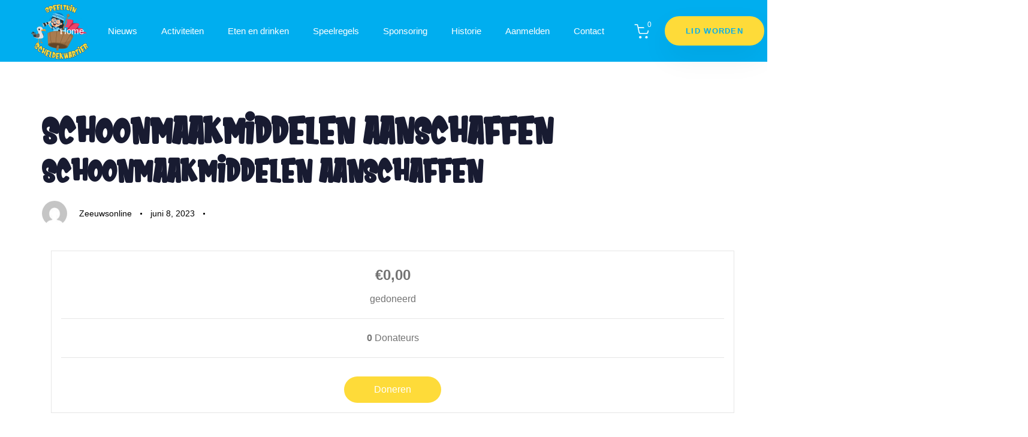

--- FILE ---
content_type: text/html; charset=UTF-8
request_url: https://speeltuinscheldekwartier.nl/campaigns/schoonmaakmiddelen-aanschaffen/
body_size: 29877
content:
<!DOCTYPE html><html lang="nl-NL"><head ><meta charset="UTF-8"><style id="litespeed-ccss">ul{box-sizing:border-box}.entry-content{counter-reset:footnotes}:root{--wp--preset--font-size--normal:16px;--wp--preset--font-size--huge:42px}.screen-reader-text{border:0;clip-path:inset(50%);height:1px;margin:-1px;overflow:hidden;padding:0;position:absolute;width:1px;word-wrap:normal!important}:where(figure){margin:0 0 1em}:root{--wp--preset--aspect-ratio--square:1;--wp--preset--aspect-ratio--4-3:4/3;--wp--preset--aspect-ratio--3-4:3/4;--wp--preset--aspect-ratio--3-2:3/2;--wp--preset--aspect-ratio--2-3:2/3;--wp--preset--aspect-ratio--16-9:16/9;--wp--preset--aspect-ratio--9-16:9/16;--wp--preset--color--black:#000000;--wp--preset--color--cyan-bluish-gray:#abb8c3;--wp--preset--color--white:#ffffff;--wp--preset--color--pale-pink:#f78da7;--wp--preset--color--vivid-red:#cf2e2e;--wp--preset--color--luminous-vivid-orange:#ff6900;--wp--preset--color--luminous-vivid-amber:#fcb900;--wp--preset--color--light-green-cyan:#7bdcb5;--wp--preset--color--vivid-green-cyan:#00d084;--wp--preset--color--pale-cyan-blue:#8ed1fc;--wp--preset--color--vivid-cyan-blue:#0693e3;--wp--preset--color--vivid-purple:#9b51e0;--wp--preset--gradient--vivid-cyan-blue-to-vivid-purple:linear-gradient(135deg,rgba(6,147,227,1) 0%,rgb(155,81,224) 100%);--wp--preset--gradient--light-green-cyan-to-vivid-green-cyan:linear-gradient(135deg,rgb(122,220,180) 0%,rgb(0,208,130) 100%);--wp--preset--gradient--luminous-vivid-amber-to-luminous-vivid-orange:linear-gradient(135deg,rgba(252,185,0,1) 0%,rgba(255,105,0,1) 100%);--wp--preset--gradient--luminous-vivid-orange-to-vivid-red:linear-gradient(135deg,rgba(255,105,0,1) 0%,rgb(207,46,46) 100%);--wp--preset--gradient--very-light-gray-to-cyan-bluish-gray:linear-gradient(135deg,rgb(238,238,238) 0%,rgb(169,184,195) 100%);--wp--preset--gradient--cool-to-warm-spectrum:linear-gradient(135deg,rgb(74,234,220) 0%,rgb(151,120,209) 20%,rgb(207,42,186) 40%,rgb(238,44,130) 60%,rgb(251,105,98) 80%,rgb(254,248,76) 100%);--wp--preset--gradient--blush-light-purple:linear-gradient(135deg,rgb(255,206,236) 0%,rgb(152,150,240) 100%);--wp--preset--gradient--blush-bordeaux:linear-gradient(135deg,rgb(254,205,165) 0%,rgb(254,45,45) 50%,rgb(107,0,62) 100%);--wp--preset--gradient--luminous-dusk:linear-gradient(135deg,rgb(255,203,112) 0%,rgb(199,81,192) 50%,rgb(65,88,208) 100%);--wp--preset--gradient--pale-ocean:linear-gradient(135deg,rgb(255,245,203) 0%,rgb(182,227,212) 50%,rgb(51,167,181) 100%);--wp--preset--gradient--electric-grass:linear-gradient(135deg,rgb(202,248,128) 0%,rgb(113,206,126) 100%);--wp--preset--gradient--midnight:linear-gradient(135deg,rgb(2,3,129) 0%,rgb(40,116,252) 100%);--wp--preset--font-size--small:13px;--wp--preset--font-size--medium:20px;--wp--preset--font-size--large:36px;--wp--preset--font-size--x-large:42px;--wp--preset--spacing--20:0.44rem;--wp--preset--spacing--30:0.67rem;--wp--preset--spacing--40:1rem;--wp--preset--spacing--50:1.5rem;--wp--preset--spacing--60:2.25rem;--wp--preset--spacing--70:3.38rem;--wp--preset--spacing--80:5.06rem;--wp--preset--shadow--natural:6px 6px 9px rgba(0, 0, 0, 0.2);--wp--preset--shadow--deep:12px 12px 50px rgba(0, 0, 0, 0.4);--wp--preset--shadow--sharp:6px 6px 0px rgba(0, 0, 0, 0.2);--wp--preset--shadow--outlined:6px 6px 0px -3px rgba(255, 255, 255, 1), 6px 6px rgba(0, 0, 0, 1);--wp--preset--shadow--crisp:6px 6px 0px rgba(0, 0, 0, 1)}:root{--woocommerce:#720eec;--wc-green:#7ad03a;--wc-red:#a00;--wc-orange:#ffba00;--wc-blue:#2ea2cc;--wc-primary:#720eec;--wc-primary-text:#fcfbfe;--wc-secondary:#e9e6ed;--wc-secondary-text:#515151;--wc-highlight:#958e09;--wc-highligh-text:white;--wc-content-bg:#fff;--wc-subtext:#767676;--wc-form-border-color:rgba(32, 7, 7, 0.8);--wc-form-border-radius:4px;--wc-form-border-width:1px}@media only screen and (max-width:768px){:root{--woocommerce:#720eec;--wc-green:#7ad03a;--wc-red:#a00;--wc-orange:#ffba00;--wc-blue:#2ea2cc;--wc-primary:#720eec;--wc-primary-text:#fcfbfe;--wc-secondary:#e9e6ed;--wc-secondary-text:#515151;--wc-highlight:#958e09;--wc-highligh-text:white;--wc-content-bg:#fff;--wc-subtext:#767676;--wc-form-border-color:rgba(32, 7, 7, 0.8);--wc-form-border-radius:4px;--wc-form-border-width:1px}}:root{--woocommerce:#720eec;--wc-green:#7ad03a;--wc-red:#a00;--wc-orange:#ffba00;--wc-blue:#2ea2cc;--wc-primary:#720eec;--wc-primary-text:#fcfbfe;--wc-secondary:#e9e6ed;--wc-secondary-text:#515151;--wc-highlight:#958e09;--wc-highligh-text:white;--wc-content-bg:#fff;--wc-subtext:#767676;--wc-form-border-color:rgba(32, 7, 7, 0.8);--wc-form-border-radius:4px;--wc-form-border-width:1px}.screen-reader-text{clip:rect(1px,1px,1px,1px);height:1px;overflow:hidden;position:absolute!important;width:1px;word-wrap:normal!important}.campaign-description{margin-bottom:1em}.single-campaign .campaign-description{font-size:1.5em;font-weight:bolder}.campaign-summary{padding:0 1em;margin-bottom:1em;border:1px solid #e6e6e6;display:flex;flex-wrap:wrap;flex-direction:row}.campaign-summary:after{clear:both}.campaign-summary .campaign-summary-item{float:left;width:50%;padding:1em 0;border-bottom:1px solid #e6e6e6}.campaign-summary .campaign-figures .amount{display:block;font-size:1.5em;font-weight:bolder}.campaign-summary .campaign-donors{clear:left}.campaign-summary .donors-count{font-weight:bolder}.campaign-summary .campaign-donation{float:left;width:100%;padding:1em 0;text-align:center}.campaign-summary .campaign-donation .donate-button{display:inline-block}.campaign-has-no-goal .campaign-summary-item,.campaign-is-endless .campaign-summary-item{width:100%;text-align:center}.donate-button{padding:6px 24px;font-size:1em;line-height:1.5em;border:none;color:#fff}html{font-family:sans-serif;-ms-text-size-adjust:100%;-webkit-text-size-adjust:100%}body{margin:0}article,figure,footer,header,main,section{display:block}template{display:none}a{background-color:#fff0}h1{font-size:2em;margin:.67em 0}img{border:0}svg:not(:root){overflow:hidden}figure{margin:1em 40px}button,input{color:inherit;font:inherit;margin:0}button{overflow:visible}button{text-transform:none}button{-webkit-appearance:button}button::-moz-focus-inner,input::-moz-focus-inner{border:0;padding:0}input{line-height:normal}*,:after,:before{box-sizing:border-box}html{font-size:10px}body{font-family:"Helvetica Neue",Helvetica,Arial,sans-serif;font-size:14px;line-height:1.42857143;color:#333;background-color:#fff}button,input{font-family:inherit;font-size:inherit;line-height:inherit}a{color:#337ab7;text-decoration:none}figure{margin:0}img{vertical-align:middle}.sr-only{position:absolute;width:1px;height:1px;margin:-1px;padding:0;overflow:hidden;clip:rect(0,0,0,0);border:0}.h2,h1,h3{font-family:inherit;font-weight:500;line-height:1.1;color:inherit}.h2,h1,h3{margin-top:20px;margin-bottom:10px}h1{font-size:36px}.h2{font-size:30px}h3{font-size:24px}p{margin:0 0 10px}.text-right{text-align:right}.text-center{text-align:center}.text-uppercase{text-transform:uppercase}ul{margin-top:0;margin-bottom:20px}ul{margin-bottom:10px}ul ul{margin-bottom:0}.container{margin-right:auto;margin-left:auto;padding-left:15px;padding-right:15px}@media (min-width:768px){.container{width:750px}}@media (min-width:992px){.container{width:970px}}@media (min-width:1200px){.container{width:1170px}}.container-fluid{margin-right:auto;margin-left:auto;padding-left:15px;padding-right:15px}.row{margin-left:-15px;margin-right:-15px}.col-xs-12{position:relative;min-height:1px;padding-left:15px;padding-right:15px;flex:0 0 auto}.col-xs-12{float:left}.col-xs-12{width:100%}label{display:inline-block;max-width:100%;margin-bottom:5px;font-weight:700}.collapse{display:none}.nav{margin-bottom:0;padding-left:0;list-style:none}.nav>li,.nav>li>a{position:relative;display:block}.nav>li>a{padding:10px 15px}.navbar-collapse{overflow-x:visible;padding-right:15px;padding-left:15px;border-top:1px solid #fff0;box-shadow:inset 0 1px 0 rgb(255 255 255/.1);-webkit-overflow-scrolling:touch}@media (min-width:1200px){.navbar-collapse{width:auto;border-top:0;box-shadow:none}}.navbar-brand{float:left;padding:15px;font-size:18px;line-height:20px;height:50px}.navbar-toggle{position:relative;float:right;margin-right:15px;padding:9px 10px;margin-top:8px;margin-bottom:8px;background-color:#fff0;background-image:none;border:1px solid #fff0;border-radius:4px}@media (min-width:992px){.navbar-toggle{display:none}}.clearfix:after,.clearfix:before,.container-fluid:after,.container-fluid:before,.container:after,.container:before,.nav:after,.nav:before,.navbar-collapse:after,.navbar-collapse:before,.navbar-header:after,.navbar-header:before,.row:after,.row:before{content:" ";display:table}.clearfix:after,.container-fluid:after,.container:after,.nav:after,.navbar-collapse:after,.navbar-header:after,.row:after{clear:both}.d-none{display:none!important}@-ms-viewport{width:device-width}.screen-reader-text{clip:rect(1px,1px,1px,1px);position:absolute!important;height:1px;width:1px;overflow:hidden}:root{--color-font:#626974;--color-primary:#184341;--color-secondary:var(--e-global-color-secondary);--color-link:#5b7bfb;--color-link-hover:#181b31;--color-gradient-start:#007fff;--color-gradient-stop:#ff4d54;--lqd-site-width:1140px;--lqd-z-index:20;--lqd-sticky-header-height:0px;--lqd-sticky-header-sentinel-top:100%;--lqd-sticky-header-placeholder-height:80px;--lqd-snickersbar-animation-time:1.2s;--lqd-snickersbar-stay-time:4s;--lqd-menu-items-top-padding:10px;--lqd-menu-items-bottom-padding:10px;--lqd-menu-items-left-padding:15px;--lqd-menu-items-right-padding:15px;--lqd-cc-bc:var(--color-primary);--lqd-cc-bg:var(--color-primary);--lqd-cc-size-outer:35px;--lqd-cc-size-inner:7px;--lqd-cc-bw:1px;--lqd-cc-br:calc(var(--lqd-cc-size-outer) / 2);--lqd-cc-active-bc:var(--color-primary);--lqd-cc-active-bg:var(--color-primary);--lqd-cc-active-bw:1px;--lqd-cc-active-circle-color:#fff;--lqd-cc-active-circle-txt:#000;--lqd-cc-active-arrow-color:#fff}.d-none{display:none!important}.text-uppercase{text-transform:uppercase!important}.ltr-sp-1{letter-spacing:.1em!important}.overflow-hidden{overflow:hidden!important}.lqd-overlay{display:flex;position:absolute;top:0;left:0;width:100%;height:100%}.will-change-transform{will-change:transform}.z-index-1{z-index:1}.z-index-2{z-index:2}.circle{border-radius:50em}.h-100{height:100%}.h-vh-100{height:100vh}*,*:before,*:after{box-sizing:border-box}html,body{max-width:100vw}html{font-size:100%;overflow-x:hidden}body{font-family:"Rubik",sans-serif;font-size:18px;line-height:1.7;font-weight:400;color:var(--color-font);-webkit-font-smoothing:antialiased;-moz-osx-font-smoothing:grayscale}#wrap,#lqd-site-content{position:relative}#lqd-site-content{z-index:2;background-color:#fff}#lqd-contents-wrap:before,#lqd-contents-wrap:after{content:"";display:table}#lqd-contents-wrap:after{clear:both}a{text-decoration:none;color:var(--color-link)}img{max-width:100%;height:auto}label{font-weight:400}.screen-reader-text{clip:rect(1px,1px,1px,1px);height:1px;overflow:hidden;position:absolute!important;top:0;left:0;width:1px;word-wrap:normal!important}p{margin-top:0;margin-bottom:1.5em}h1,.h2,h3{font-family:"Manrope",sans-serif;margin:1em 0 .5em;font-weight:600;line-height:1.2em;color:#181b31}h1{margin-top:0;font-size:52px}.h2{margin-top:.75em;font-size:40px}h3{font-size:32px}.row-bg-wrap,.row-bg-inner,.row-bg{display:inline-block;position:absolute;top:0;left:0;right:0;bottom:0;background-size:inherit;background-attachment:inherit;background-repeat:inherit;background-position:inherit;border-radius:inherit}.row-bg{top:-2px;left:-2px;right:-2px;bottom:-2px}.row-bg-wrap{overflow:hidden}.row-bg-inner{opacity:0;transform:scale(1.05)}[data-row-bg].vc_row{background-image:none!important}.main-header .col{flex-basis:0%;flex-grow:1;max-width:100%}.main-header{position:relative;z-index:99;top:var(--lqd-top-scroll-ind-height,0)}.header-module{display:inline-flex;padding-top:10px;padding-bottom:10px;position:relative;flex-direction:column;align-items:center;justify-content:center}.header-module~.header-module{margin-inline-start:25px}.lqd-mobile-modules-container{display:flex}.lqd-mobile-modules-container:empty{display:none}.module-primary-nav{padding-top:0;padding-bottom:0}.nav-trigger{display:flex;padding:0;border:none;border-radius:50px;position:relative;background:none;background-color:#fff0;box-shadow:none;color:#000;align-items:center;justify-content:center}.nav-trigger .bars,.nav-trigger .bars-inner,.nav-trigger .bar{display:inline-block;flex-flow:inherit;align-items:inherit;justify-content:inherit}.nav-trigger .bars{width:55px;height:55px;border-radius:inherit;position:relative}.nav-trigger .bars:before{content:"";display:inline-block;width:100%;height:100%;position:absolute;top:0;left:0;border-radius:inherit}.nav-trigger .bars-inner{display:flex;width:100%;height:100%;border-radius:inherit;flex-direction:column}.nav-trigger .bar{position:relative;background-color:#000}.nav-trigger .bar:before,.nav-trigger .bar:after{background-color:inherit}.nav-trigger .bar:last-child{margin-bottom:0!important}.nav-trigger.style-mobile .bars{width:20px;height:15px;transform:rotate(0)}.nav-trigger.style-mobile .bar{width:20px;height:2px;border-radius:50em;margin-bottom:4.25px}.nav-trigger.style-mobile .bar:first-child,.nav-trigger.style-mobile .bar:last-child{opacity:0;visibility:hidden}.nav-trigger.style-mobile .bar:first-child{transform:translateY(-3px)}.nav-trigger.style-mobile .bar:last-child{transform:translateY(3px)}.nav-trigger.style-mobile .bar:nth-child(2){width:22px;margin-inline-end:auto;transform:rotate(45deg)}.nav-trigger.style-mobile .bar:nth-child(2):before{content:"";display:inline-block;width:100%;height:100%;position:absolute;top:0;left:0;border-radius:inherit;background-color:inherit;transform:rotate(-90deg)}.nav-trigger.collapsed .bars{transform:none}.nav-trigger.collapsed .bar:first-child,.nav-trigger.collapsed .bar:last-child,.nav-trigger.collapsed .bar:nth-child(2){opacity:1;visibility:visible;transform:none}.nav-trigger.collapsed .bar:first-child:before,.nav-trigger.collapsed .bar:first-child:after,.nav-trigger.collapsed .bar:last-child:before,.nav-trigger.collapsed .bar:last-child:after,.nav-trigger.collapsed .bar:nth-child(2):before,.nav-trigger.collapsed .bar:nth-child(2):after{transform:rotate(0) translate(0,0)}.nav-trigger.collapsed.style-mobile .bar:nth-child(2){width:16px}.ld-module-trigger{display:inline-flex;position:relative;align-items:center;color:#000}.ld-module-trigger-icon{display:flex;position:relative;justify-content:center;align-items:center;font-size:24px}.ld-module-trigger-txt{display:inline-grid;margin-inline-end:8px;align-items:center;grid-template-columns:1fr auto auto}.ld-module-trigger-txt:empty{display:none}.ld-module-trigger-count{display:inline-flex;width:20px;height:20px;margin-inline-start:5px;background-color:var(--color-primary);border-radius:20px;align-items:center;justify-content:center;font-size:12px;line-height:20px;color:#fff}.ld-module-trigger-txt+.ld-module-trigger-count{margin-inline-start:0}.ld-module-trigger-count-sup{position:absolute;top:-.75em;right:-.75em}.lqd-module-trigger-txt-left .ld-module-trigger-txt{margin-inline-end:.75em;order:-1}.lqd-module-trigger-txt-left .ld-module-trigger-count-sup{right:-.75em;left:auto}.ld-module-dropdown{position:absolute;top:100%;right:0;z-index:20;background-color:#fff;text-align:left}.ld-module-cart{display:flex;align-items:center}.ld-module-cart .ld-module-trigger{order:-1}.ld-module-cart .ld-module-dropdown{max-height:85vh}.ld-cart-contents{width:400px;height:100%;border:1px solid rgb(0 0 0/.1);color:#000}.ld-cart-contents .empty{padding-top:20px}.ld-cart-contents .empty h3{margin:.5em 0 1.5em;font-size:22px;text-align:center}.ld-cart-contents .empty,.ld-cart-head{padding-inline-start:35px;padding-inline-end:35px}.ld-cart-head{font-size:12px}.ld-cart-head{margin-bottom:20px;display:none}.ld-module-cart-offcanvas>.ld-module-trigger:before{content:"";display:inline-block;width:100vw;height:100vh;position:fixed;top:0;left:0;z-index:11;opacity:1;visibility:visible;background-color:rgb(0 0 0/.6)}.ld-module-cart-offcanvas>.ld-module-trigger.collapsed:before{opacity:0;visibility:hidden}.ld-module-cart-offcanvas .ld-module-dropdown{display:block;height:100vh!important;position:fixed;top:0;right:0;z-index:12;opacity:0;max-height:none;box-shadow:-20px 0 60px rgb(0 0 0/.1);transform:translateX(100%);will-change:transform}.ld-module-cart-offcanvas .ld-cart-contents{width:435px;height:100vh;padding:30px 35px;border:none;overflow-y:auto}.ld-module-cart-offcanvas .header-quickcart{display:flex;flex-direction:column;min-height:100%}.ld-module-cart-offcanvas .ld-cart-head{display:flex;padding:0 0 15px;border-bottom:1px solid #e1e1e1;font-size:20px;font-weight:500}.ld-module-cart-offcanvas .ld-cart-head .ld-module-trigger-count{width:2em;height:2em;margin-inline-start:1em;background-color:#000}.module-logo{padding:30px 0;flex-shrink:0}.navbar-brand{display:inline-flex;height:auto;padding:0;line-height:normal;float:none;order:0;flex-shrink:0}.navbar-brand-inner{display:grid;position:relative;place-items:center}.navbar-header{display:flex;align-items:center;flex:1 0}.navbar-header:before,.navbar-header:after{content:none}.navbar-header .navbar-toggle{order:3;margin-inline-start:20px}.navbar-collapse{flex:1 auto;padding:0;overflow:visible}.main-nav{flex:1 auto;flex-wrap:nowrap;margin-inline-start:auto;margin-inline-end:auto}.main-nav>li{position:relative;flex-direction:column}.main-nav>li,.main-nav>li>a{display:flex}.main-nav>li>a{flex:1 auto;flex-direction:row;align-items:center;padding:var(--lqd-menu-items-top-padding,10px) var(--lqd-menu-items-right-padding,15px) var(--lqd-menu-items-bottom-padding,10px) var(--lqd-menu-items-left-padding,15px);position:relative;z-index:1;overflow:hidden;color:#a7a9b8;white-space:nowrap}.submenu-expander{display:none;width:36px;height:36px;margin-inline-start:18px;position:absolute;top:0;left:auto;border-radius:3px;flex:0 0 36px;background-color:rgb(0 0 0/.05);align-items:center;justify-content:center;z-index:3;font-size:18px}.nav-item-children{min-width:232px;padding:1.0625em 0;border-radius:5px;position:absolute;top:100%;left:0;z-index:11;list-style:none;opacity:0;visibility:hidden;text-align:start;transform:translateY(10px)}.nav-item-children:before{content:"";display:inline-block;border-radius:inherit;position:absolute;top:0;left:0;bottom:0;right:0;z-index:-1;background-color:#fff;box-shadow:0 16px 50px rgb(0 0 0/.07)}.nav-item-children>li{position:relative;font-size:1em;line-height:normal}.nav-item-children>li>a{display:block;padding:.75em 1.75em;width:100%;color:rgb(0 0 0/.55)}[data-megamenu-slide=true]{--lqd-megamenu-slide-trans-dur:0.3s;--lqd-megamenu-slide-from-val:-65px;--lqd-megamenu-slide-to-val:65px}.lqd-head-sec-wrap .lqd-head-sec{flex:1 1;padding:0}.lqd-head-col{display:flex;width:100%;padding-inline-start:15px;padding-inline-end:15px;align-items:stretch}#lqd-mobile-sec-nav{width:100%}.lqd-mobile-sec-inner,.lqd-mobile-sec-nav{width:100%}.lqd-mobile-sec-nav{position:absolute;top:100%;left:0;z-index:10}.lqd-mobile-sec{display:flex;flex-direction:column;position:relative}.lqd-sticky-placeholder{height:var(--lqd-sticky-header-placeholder-height,0)}[data-mobile-nav-trigger-alignment=right] .lqd-mobile-sec .navbar-brand{margin-inline-end:0;margin-inline-start:0!important}[data-mobile-nav-trigger-alignment=right] .lqd-mobile-sec .navbar-brand-inner{margin-inline-end:-20px!important}[data-mobile-nav-trigger-alignment=right] .lqd-mobile-sec .navbar-toggle{justify-content:flex-end!important}.lqd-mobile-sec .nav-trigger{margin:0}.lqd-mobile-sec .ld-cart-product-name{grid-area:product-name}.lqd-mobile-sec dl.variation,.lqd-mobile-sec .ld-cart-product-extra{grid-area:product-extra}.lqd-mobile-sec .ld-cart-product-price{grid-area:product-price;justify-content:center;align-items:flex-end;line-height:1;text-align:end}.lqd-mobile-sec .navbar-brand{padding:22px 0;max-width:none!important}.lqd-mobile-sec .main-nav{width:100%;font-size:14px;font-weight:500;line-height:1.5em;text-transform:none;letter-spacing:0;text-align:start}.lqd-mobile-sec .main-nav:before,.lqd-mobile-sec .main-nav:after{content:none}.lqd-mobile-sec .main-nav>li{width:100%}.lqd-mobile-sec .main-nav>li>a{font-size:inherit;font-weight:inherit;line-height:inherit;text-transform:inherit;letter-spacing:inherit}.lqd-mobile-sec .main-nav .nav-item-children{transform:none}.lqd-mobile-sec .menu-item-has-children>a{position:relative}.lqd-mobile-sec .navbar-header{padding-inline-start:20px;padding-inline-end:20px;justify-content:space-between}.lqd-mobile-sec .navbar-header>*{flex:0 0 33.3333333333%}.lqd-mobile-sec .navbar-collapse{overflow-x:hidden;overflow-y:auto;color:#000}.lqd-mobile-sec ul.main-nav.lqd-mobile-main-nav>li{padding-inline-start:0;padding-inline-end:0}.lqd-mobile-sec ul.main-nav.lqd-mobile-main-nav>li>a{display:flex;padding:15px 25px;border-bottom:1px solid rgb(0 0 0/.05);align-items:center;color:#000}[data-mobile-nav-style=modern] .lqd-mobile-sec ul.main-nav.lqd-mobile-main-nav{padding:12px 15px;font-size:16px}[data-mobile-nav-style=modern] .lqd-mobile-sec ul.main-nav.lqd-mobile-main-nav>li>a{border:none}[data-mobile-nav-style=modern] .lqd-mobile-sec:before{content:"";display:inline-block;width:80vw;height:100vh;position:fixed;top:0;left:0;z-index:-1;transform:translate3d(120vw,0,0);background-color:#131313}[data-mobile-nav-style=modern] .lqd-mobile-sec .navbar-collapse{display:flex!important;justify-content:center;width:80vw!important;height:80vh!important;padding:20px 0;border:none;position:fixed;top:60px;right:0;z-index:90;background:none!important;box-shadow:none;flex-direction:column;overflow:visible;opacity:0;visibility:hidden;transform:translate3d(50vw,0,0)}[data-mobile-nav-style=modern] .lqd-mobile-sec .navbar-collapse ul,[data-mobile-nav-style=modern] .lqd-mobile-sec .navbar-collapse ul.main-nav.lqd-mobile-main-nav{flex:0 auto;background:none}[data-mobile-nav-style=modern] .lqd-mobile-sec .navbar-collapse ul .nav-item-children>li>a,[data-mobile-nav-style=modern] .lqd-mobile-sec .navbar-collapse ul>li>a,[data-mobile-nav-style=modern] .lqd-mobile-sec .navbar-collapse ul.main-nav.lqd-mobile-main-nav .nav-item-children>li>a,[data-mobile-nav-style=modern] .lqd-mobile-sec .navbar-collapse ul.main-nav.lqd-mobile-main-nav>li>a{color:#fff}[data-mobile-nav-scheme=dark] .lqd-mobile-sec .navbar-collapse{background-color:#191d18;color:#fff}[data-mobile-nav-scheme=dark] .lqd-mobile-sec ul.main-nav.lqd-mobile-main-nav>li>a{border-color:rgb(255 255 255/.1);color:#fff}[data-mobile-nav-scheme=dark] .lqd-mobile-sec .submenu-expander{background-color:rgb(255 255 255/.05)}.lqd-mobile-sec .nav-item-children{display:none;min-width:0;padding:15px 0;border-radius:0;position:static;top:auto;left:auto;right:auto;opacity:1;visibility:visible;text-align:inherit;box-shadow:none;font-size:inherit;font-weight:inherit;line-height:inherit;text-transform:inherit;letter-spacing:inherit;transform:none}.lqd-mobile-sec .nav-item-children:before,.lqd-mobile-sec .nav-item-children:after{content:none}.lqd-mobile-sec .nav-item-children>li>a{padding:8px 35px;color:inherit}.lqd-mobile-sec .submenu-expander{top:calc(50% - 16px);right:25px}.main-footer{z-index:0}.main-footer>.vc_row{margin-inline-start:0;margin-inline-end:0}.titlebar-col{position:static}.titlebar-inner{padding-top:80px;padding-bottom:80px;color:#000}.titlebar-inner h1{position:relative;z-index:1}.titlebar-inner h1{margin:0 0 .25em;font-size:60px;font-weight:600}.titlebar-inner h1:only-child{margin-bottom:0}.titlebar{position:relative;z-index:3;background-color:#f7f7f7}.btn{display:inline-flex;padding:0;position:relative;border:1px solid var(--color-primary);border-radius:0;font-size:1em;white-space:nowrap;overflow:hidden;color:var(--color-primary)}.btn>span:not(.btn-icon):not(.btn-txt){display:inline-flex;padding:1.15em 2.1em;border-radius:inherit;border-color:inherit;align-items:center}.btn.text-uppercase{letter-spacing:.1em}.btn.circle{border-radius:7em}.btn.border-none{border-width:0}.btn.border-none>span:not(.btn-icon):not(.btn-txt){margin:0}.btn-lg>span:not(.btn-icon):not(.btn-txt){padding:1.3em 2.7em}.btn-txt{position:relative;z-index:3}.btn-solid{box-shadow:0 0 0#fff0}.btn-solid{overflow:hidden;background:var(--color-primary);color:#fff}.social-icon{padding:0;margin:0;list-style:none;font-size:15px;line-height:1em}.social-icon li{display:inline-block;margin-inline-end:1.2em;font-size:1em;line-height:1em}.social-icon li:last-child{margin-inline-end:0}@media screen and (min-width:768px){.blog-post-footer{max-width:1170px;padding:0 15px;margin-inline-start:auto;margin-inline-end:auto}.container .blog-post-footer{padding-inline-start:0;padding-inline-end:0}}.lqd-post-header{display:grid;grid-template-columns:1fr}.lqd-post-header .entry-title{-ms-word-wrap:break-word;word-wrap:break-word}.entry-meta{color:#000;font-size:14px}.entry-meta a{color:inherit}.entry-meta>div{display:flex;align-items:center;margin-bottom:1.2em}.entry-meta .byline>span>span:first-of-type,.entry-meta .cat-links>span:first-of-type,.entry-meta .posted-on>span:first-of-type{clip:rect(1px,1px,1px,1px);height:1px;overflow:hidden;position:absolute;top:0;left:0;width:1px;word-wrap:normal}.entry-meta .byline{flex-direction:row;align-items:center}.entry-meta .byline figure{width:42px;flex-shrink:0;margin-inline-end:20px;border-radius:60px;overflow:hidden}@media screen and (min-width:480px){.entry-meta>div:after{content:"";width:3px;height:3px;border-radius:2px;margin-inline-start:1em;margin-inline-end:1em;background-color:currentColor}.entry-meta>div:last-child:after{content:none}}@media screen and (max-width:479px){.share-links{width:100%}.entry-meta>div{flex:1 50%;margin-bottom:.5em}.entry-meta .byline figure{display:none}}.lqd-post-cover{position:relative}.lqd-post-cover h1.entry-title{margin-bottom:.35em}@media screen and (min-width:768px){.lqd-blog-post-style-3 .lqd-post-media{grid-area:media;margin-bottom:0}.lqd-blog-post-style-3 .lqd-post-header{grid-area:header;display:block;padding-inline-end:25px}.lqd-blog-post-style-3 .entry-meta{grid-area:meta}}.blog-post-footer{padding-top:50px;margin-top:40px;margin-bottom:30px;position:relative;font-size:13px}.blog-post-footer:before{content:"";display:inline-block;border-top:1px dashed #cecece;position:absolute;top:0;left:15px;right:15px}.container .blog-post-footer:before{left:0;right:0}.share-links>span{margin-inline-end:1.5em}.share-links a{color:#63686a}@media screen and (max-width:991px){.blog-post-footer{padding-inline-start:0;padding-inline-end:0;margin:30px 15px}.container .blog-post-footer{margin-inline-start:0;margin-inline-end:0}}@media screen and (max-width:479px){.blog-post-footer{padding-top:20px}.blog-post-footer:before{left:0;right:0}.blog-post-footer>.d-flex{flex-wrap:wrap}.blog-post-footer .share-links:last-child{margin-bottom:20px}}.reset-ul{padding:0;margin:0;list-style:none}.inline-ul>li{display:inline-flex!important;width:auto!important}.inline-ul>li>a{display:inline-flex!important}.lity{display:block;position:fixed;z-index:999;top:0;right:0;bottom:0;left:0;outline:none!important;opacity:0;visibility:hidden}.lity-wrap{display:grid;place-items:center;position:absolute;z-index:999;top:0;right:0;bottom:0;left:0;outline:none!important}.lity-loader{z-index:9991;color:#fff;position:absolute;top:50%;margin-top:-.8em;width:100%;text-align:center;font-size:14px;font-family:Arial,Helvetica,sans-serif;opacity:0}.lity-container{display:inline-block;position:relative;z-index:9992;max-width:100%;max-height:100%;outline:none!important;white-space:normal;background:#fff}.lity-content{z-index:9993;width:100%;height:100%;overflow-y:auto;overscroll-behavior:contain}.lity-close{z-index:9994;width:35px;height:35px;position:fixed;right:30px;top:30px;text-decoration:none;padding:0;color:#fff;font-style:normal;font-size:35px!important;font-family:Arial,Baskerville,monospace!important;line-height:35px;border:0;background:none;outline:none;box-shadow:none}.lity-backdrop{display:block;width:100vw;height:100vh;position:fixed;top:0;left:0;background-color:rgb(0 0 0/.8)}.lity .lity-close{padding:0!important;border:none!important;background:none!important}.lity[data-modal-type=default]{perspective:1200px}.lity[data-modal-type=default] .lity-container{border-radius:4px;box-shadow:0 20px 65px -5px rgb(0 0 0/.5)}.lity[data-modal-type=default] .lity-content{max-height:90vh}@media (min-width:768px){[data-modal-type=default] .lity-container{width:750px}}@media (min-width:992px){[data-modal-type=default] .lity-container{width:970px}}@media (min-width:1200px){[data-modal-type=default] .lity-container{width:1170px}}.vc_column_container{display:flex;align-items:flex-start}.container:before,.container:after{content:none}.vc_row{display:flex;flex-wrap:wrap;position:relative}.ld-row{display:flex;flex-wrap:wrap}.ld-row:before,.ld-row:after{content:none}@media screen and (max-width:767px){.vc_row>.ld-container{flex-grow:1}}@media screen and (max-width:479px){.ld-container{max-width:100%}}.d-flex{display:flex!important}.d-flex:before,.d-flex:after{content:none}.flex-column{flex-direction:column!important}.flex-wrap{flex-wrap:wrap}.justify-content-center{justify-content:center!important}.justify-content-between{justify-content:space-between!important}.align-items-center{align-items:center!important}.align-items-stretch{align-items:stretch!important}@media (min-width:1200px){.align-items-lg-stretch{align-items:stretch!important}}.text-right{text-align:end!important}.text-center{text-align:center!important}@media (min-width:1200px){.text-lg-right{text-align:end!important}}.pos-rel{position:relative}.pos-abs{position:absolute!important}.pos-stc{position:static!important}.w-100{width:100%}@media screen and (max-width:991px){body{overflow-x:hidden}#wrap{overflow:hidden}}@media screen and (max-width:991px){h1{font-size:40px}.h2{font-size:32px}h3{font-size:24px}}.lqd-head-col.text-right{justify-content:flex-end}@media (min-width:1200px){.lqd-head-col.text-lg-right{justify-content:flex-end}}@media screen and (min-width:992px) and (max-width:1199px){.lqd-head-col{padding-inline-start:15px!important;padding-inline-end:15px!important}}.lqd-head-sec-wrap .text-right .header-module{align-items:flex-end}@media screen and (max-width:767px){.ld-module-cart .ld-cart-contents,.ld-module-cart .ld-module-dropdown{width:100%}.ld-cart-contents .empty,.ld-cart-head{padding-inline-start:15px;padding-inline-end:15px}}@media screen and (max-width:767px){.ld-module-cart-offcanvas .ld-module-dropdown{width:85vw}}@media screen and (max-width:768px){.main-footer{transform:none!important;visibility:visible!important}}@media screen and (max-width:767px){.titlebar-inner h1{font-size:48px}}@media screen and (max-width:479px){.titlebar-inner h1{font-size:37px}}@media screen and (min-width:1200px){.main-nav:after,.main-nav:before,.navbar-collapse:after,.navbar-collapse:before{content:none}.main-header[data-react-to-megamenu=true]:not(.is-stuck) .megamenu-hover-bg{display:inline-block;width:100%;height:100%;position:absolute;top:0;left:0;opacity:0;background-color:var(--lqd-megamenu-background-color,#fff)}.navbar-header{flex-basis:auto}.main-nav .submenu-expander{display:none!important}.navbar-collapse{display:inline-flex!important;flex-direction:column;align-items:stretch;height:auto!important;flex-basis:0%}.main-nav{display:flex;align-items:stretch;justify-content:flex-end}.main-nav>li,.main-nav>li>a{align-items:center}.main-nav>li:first-child{-webkit-padding-start:0;padding-inline-start:0}.main-nav>li:last-child{-webkit-padding-end:0;padding-inline-end:0}.main-nav>li>a{position:relative}.lqd-submenu-cover .main-nav>.menu-item-has-children:not(.megamenu) .nav-item-children{min-width:120px;box-shadow:0 10px 35px -5px rgb(0 0 0/.05);border-radius:15px}.lqd-submenu-cover .main-nav>.menu-item-has-children:not(.megamenu)>.nav-item-children,.lqd-submenu-cover .main-nav>.menu-item-has-children:not(.megamenu)>.nav-item-children>li{transform:translateY(15px)}.lqd-submenu-cover .main-nav>.menu-item-has-children:not(.megamenu)>a{z-index:1}.lqd-submenu-cover .main-nav>.menu-item-has-children:not(.megamenu)>.nav-item-children{padding-top:calc(var(--item-height, 100%) - var(--lqd-menu-items-top-padding, 10px));top:0;z-index:3;white-space:nowrap}.lqd-submenu-cover .main-nav>.menu-item-has-children:not(.megamenu)>.nav-item-children:before{top:var(--lqd-menu-items-top-padding,10px);left:clamp(-5px,var(--lqd-menu-items-left-padding, 15px)*-1,-20px);right:clamp(var(--lqd-menu-items-right-padding, 15px)*-1,var(--lqd-menu-items-right-padding, 15px)/2*-1,var(--lqd-menu-items-right-padding, 15px)*-1)}.lqd-submenu-cover .main-nav>.menu-item-has-children:not(.megamenu)>.nav-item-children>li{opacity:0}.lqd-submenu-cover .main-nav>.menu-item-has-children:not(.megamenu)>.nav-item-children>li>a{padding:.5em var(--lqd-menu-items-right-padding,15px) .5em var(--lqd-menu-items-left-padding,15px)}.lqd-mobile-sec{display:none}}@media screen and (max-width:1199px){.main-header{max-width:100vw}.lqd-head-sec-wrap{display:none}}@media screen and (max-width:768px){.woocommerce .woocommerce-cart-form table.shop_table tr.cart_item td.product-img{grid-area:image}.woocommerce .woocommerce-cart-form table.shop_table tr.cart_item td.product-name{padding-inline-start:0;grid-area:info}.woocommerce .woocommerce-cart-form table.shop_table tr.cart_item td.product-quantity{grid-area:qty;margin-top:10px}.woocommerce .woocommerce-cart-form table.shop_table tr.cart_item td.product-subtotal{grid-area:price}.woocommerce .woocommerce-cart-form table.shop_table tr.cart_item td.product-remove{padding:0;background:0 0;grid-area:remove}}.lqd-gdpr-accept{padding:8px 23px;border:none;border-radius:50em;background:#eff3f5;font-size:14px;line-height:1em;color:#184341}.lqd-gdpr-left{padding-inline-end:16px}.lqd-gdpr-inner{display:flex;align-items:center}#lqd-gdpr{padding:10px 10px 10px 20px;border-radius:50px;position:fixed;bottom:3.5rem;left:50%;z-index:10152;background-color:#fff;font-size:.9em;line-height:1.5em;color:rgb(0 0 0/.86);box-shadow:0 20px 60px rgb(92 107 149/.15);opacity:0;visibility:hidden;transform:translate(-50%,0)}#lqd-gdpr,#lqd-gdpr:before,#lqd-gdpr:after,#lqd-gdpr *,#lqd-gdpr *:before,#lqd-gdpr *:after{box-sizing:border-box}@media screen and (max-width:540px){#lqd-gdpr{min-width:320px;border-radius:4px;text-align:center}.lqd-gdpr-left{padding:0;margin-bottom:.75em}.lqd-gdpr-inner{flex-direction:column}}@media screen and (min-width:1200px){.container{width:1170px}}.campaign-figures .amount,.donors-count{color:}.donate-button{background-color:#fedb39}:root{--color-primary:#00aeef;--color-gradient-start:#007fff;--color-gradient-stop:#ff4d54;--color-link:#00aeef;--color-link-hover:#67cbef;--lqd-cc-active-bw:1px}body{font-family:"Rubik",sans-serif;font-weight:400;line-height:1.7em;font-size:18px;color:#808291}.btn{font-family:inherit}.lqd-post-content{font-family:inherit;line-height:2;font-size:16px;color:#737373}h1{font-family:"kids-zone",sans-serif;font-weight:600;line-height:1.2em;font-size:52px;color:#181b31}.h2{font-family:"Manrope",sans-serif;font-weight:600;line-height:1.2em;font-size:40px;color:#181b31}h3{font-family:"Manrope",sans-serif;font-weight:600;line-height:1.2em;font-size:32px;color:#181b31}.main-header .navbar-brand{max-width:100px}.main-header{background:#00aeef}.titlebar-inner{padding-top:80px;padding-bottom:80px}#lqd-gdpr .lqd-gdpr-accept{color:#ffffff!important;background:#00aeef!important;padding:;border-radius:}#lqd-gdpr{padding:;border-radius:}@media screen and (max-width:1199px){.main-header .navbar-header{background:#00aeef}.main-header .ld-module-trigger{color:#fff}.main-header .nav-trigger .bar{background-color:#fff}[data-mobile-nav-style=modern] .lqd-mobile-sec:before{background:#00aeef}[data-mobile-nav-style=modern] .lqd-mobile-sec .navbar-collapse ul .nav-item-children>li>a,[data-mobile-nav-style=modern] .lqd-mobile-sec .navbar-collapse ul>li>a,[data-mobile-nav-style=modern] .lqd-mobile-sec .navbar-collapse ul.nav.main-nav .nav-item-children>li>a,[data-mobile-nav-style=modern] .lqd-mobile-sec .navbar-collapse ul.nav.main-nav>li>a,[data-mobile-nav-style=modern] .lqd-mobile-sec .submenu-expander{color:#fff}[data-mobile-nav-scheme=dark] .lqd-mobile-sec .submenu-expander{background-color:rgb(255 255 255/.05)}}.nav-item-children:before{content:"";display:inline-block;border-radius:inherit;position:absolute;top:0;left:0;bottom:0;right:0;z-index:-1;background-color:#00aeef;box-shadow:0 16px 50px rgb(0 0 0/.07)}.lqd-submenu-cover .main-nav>.menu-item-has-children:not(.megamenu)>.nav-item-children>li>a{color:white!important;padding:.5em var(--lqd-menu-items-right-padding,15px) .5em var(--lqd-menu-items-left-padding,15px)}button.button.charitable-button.donate-button.button-primary{margin-top:15px!important;padding:10px 50px!important;border-radius:25px!important}.titlebar-inner{padding-top:80px;padding-bottom:0;background:#fff}.vc_custom_1615195354908{padding-right:35px!important;padding-left:35px!important}.vc_custom_1680252393148{background-image:url(https://speeltuinscheldekwartier.nl/wp-content/uploads/2023/03/footer-scheldekwartier.jpg?id=13393)!important;background-position:center!important;background-repeat:no-repeat!important;background-size:cover!important}.vc_custom_1589892720437{margin-bottom:35px!important}.ld_header_image_68b7c6f65f2b6{padding-top:3px;padding-bottom:0}.ld_header_menu_68b7c6f65fbb9>li>a{font-size:15px;font-weight:500}.ld_header_menu_68b7c6f65fbb9 .nav-item-children>li>a{font-size:15px}.ld_header_menu_68b7c6f65fbb9>li>a{color:#fff}.ld_header_menu_68b7c6f65fbb9{--lqd-menu-items-top-padding:3px;--lqd-menu-items-right-padding:20px;--lqd-menu-items-bottom-padding:3px;--lqd-menu-items-left-padding:20px}.ld-module-cart .ld-module-trigger-icon,.ld-module-cart .ld-module-trigger{color:#fff}.ld_button_68b7c6f667065{background-color:#fedb39;border-color:#fedb39;color:#00aeef;box-shadow:0 20px 50px 0 rgb(0 0 0/.06)}.ld_button_68b7c6f667065{font-size:13px}.ld_button_68b7c6f667065{line-height:1.25em}.ld_button_68b7c6f667065{--element-line-height:1.25em}.ld_button_68b7c6f667065{font-weight:600}.ld_button_68b7c6f667065{font-size:13px}.ld_button_68b7c6f667065{line-height:1.25em}.ld_button_68b7c6f667065{--element-line-height:1.25em}.ld_button_68b7c6f667065{font-weight:600}.ld_button_68b7c6f667065{font-size:13px}.ld_button_68b7c6f667065{line-height:1.25em}.ld_button_68b7c6f667065{--element-line-height:1.25em}.ld_button_68b7c6f667065{font-weight:600}.main-footer{background-color:#544025;color:#fff}.ld_spacer_68b7c6f684e85{height:500px}.screen-reader-text{clip:rect(1px,1px,1px,1px);word-wrap:normal!important;border:0;clip-path:inset(50%);height:1px;margin:-1px;overflow:hidden;overflow-wrap:normal!important;padding:0;position:absolute!important;width:1px}:root{--lqd-color-primary:#097DEA;--lqd-color-primary-rgb:#097dea;--lqd-txt-btn:#000;--lqd-txt-nav:#404040;--lqd-txt-btn-nav:#404040;--lqd-txt-grid:rgba(0, 0, 0, 0.85);--lqd-txt-popup-title:#000;--lqd-txt-popup-label-group:rgba(0, 0, 0, 0.75);--lqd-txt-popup-label-opt:rgba(0, 0, 0, 0.65);--lqd-txt-popup-label-tab:#676767;--lqd-txt-toggle:rgba(0, 0, 0, 0.65);--lqd-txt-btnset:#333;--lqd-txt-active:#fff;--lqd-txt-control:#fff;--lqd-txt-inputs:#000;--lqd-txt-panel-title:#000;--lqd-txt-panel-controls:#2f313b;--lqd-txt-css-editor-inputs:rgba(0, 0, 0, 0.6);--lqd-txt-responsive-params:rgba(0, 0, 0, 0.65);--lqd-txt-templates-filter:#8e8e8e;--lqd-txt-templates-tabs:rgba(0, 0, 0, 0.6);--lqd-txt-template-item-title:#000;--lqd-txt-template-item-cat:rgba(0, 0, 0, 0.45);--lqd-bg-popup:#f4f4f4;--lqd-bg-popup-header:#f4f4f4;--lqd-bg-grid:rgba(0, 0, 0, 0.02);--lqd-bg-nav:#fff;--lqd-bg-btn:#fff;--lqd-bg-nav-hover:rgba(0, 0, 0, 0.1);--lqd-bg-popup-dropdown:#fff;--lqd-bg-toggle:#ebebeb;--lqd-bg-toggle-handle:#fff;--lqd-bg-slider-handle:#27292c;--lqd-bg-active:#000;--lqd-bg-control:#27292c;--lqd-bg-css-editor-margin:#f0f0f0;--lqd-bg-css-editor-border:#f7f7f7;--lqd-bg-css-editor-padding:#fff;--lqd-bg-css-editor-inputs:#fff;--lqd-bg-responsive-params:#eee;--lqd-bg-backdrop-panels:rgba(0, 0, 0, 0.75);--lqd-bg-backdrop:rgba(255, 255, 255, 0.75);--lqd-bg-backdrop-opposite:rgba(0, 0, 0, 0.5);--lqd-bg-toggle-nolabel:#e2e2e2;--lqd-bg-templates-header:#fff;--lqd-bg-templates-body:#f4f5f9;--lqd-bg-templates-sidebar:#27292c;--lqd-bg-template-item:#fff;--lqd-bg-desc:rgba(0, 0, 0, 0.4);--lqd-bg-btn-save:#313131;--lqd-bg-preloader:rgba(255, 255, 255, 0.85);--lqd-outline-nav:#ededed;--lqd-outline-popup-opts:rgba(0, 0, 0, 0.21);--lqd-outline-popup-divider:#d3d3d3;--lqd-outline-btnset:rgba(0, 0, 0, 0.11);--lqd-outline-css-editor-margin:#f0f0f0;--lqd-outline-css-editor-border:#f7f7f7;--lqd-outline-css-editor-padding:#fff;--lqd-outline-css-editor-inputs:#d8d8d8;--lqd-active-txt-btn:#fff;--lqd-active-txt-grid:#fff;--lqd-active-txt-popup-label-tab:#000;--lqd-active-txt-toggle:#fff;--lqd-active-txt-btnset:#fff;--lqd-active-txt-templates-filter:#fff;--lqd-active-txt-templates-tabs:#000;--lqd-active-bg-btn:#000;--lqd-active-bg-grid:#000;--lqd-active-bg-toggle:#3e3e3e;--lqd-active-bg-toggle-handle:#fff;--lqd-active-bg-btnset:#4A4A4A;--lqd-active-bg-toggle-nolabel:#3b3b3b;--lqd-active-outline-popup-opts:rgba(0, 0, 0, 0.5);--lqd-sidebaractive-bg-nav:#27292c;--lqd-sidebaractive-width-navbar:670px;--lqd-dragging-bg-carousel-item:#313131;--lqd-height-navbar:55px;--lqd-sidebar-width:370px;--lqd-shadow-popup:10px 15px 90px rgba(0, 0, 0, 0.12);--lqd-radius-popup:4px;--lqd-url-arrow-down:url(data:image/svg+xml;charset=US-ASCII,%3Csvg%20width%3D%2220%22%20height%3D%2220%22%20xmlns%3D%22http%3A%2F%2Fwww.w3.org%2F2000%2Fsvg%22%3E%3Cpath%20d%3D%22M5%206l5%205%205-5%202%201-7%207-7-7%202-1z%22%20fill%3D%22%23555%22%2F%3E%3C%2Fsvg%3E);--lqd-url-nav-logo-color:url(/wp-content/plugins/liquid_js_composer/assets/liquid/logo/liquid-logo.svg);--lqd-url-nav-logo:url(/wp-content/plugins/liquid_js_composer/assets/liquid/logo/liquid-logo-white.svg);--lqd-url-nav-spinner:url(/wp-content/plugins/liquid_js_composer/assets/vc/loaders/spinner.svg);--expo-out:cubic-bezier(0.19, 1, 0.22, 1)}.vc_column_container{width:100%}.vc_col-sm-12{min-height:1px;padding-left:15px;padding-right:15px;box-sizing:border-box}@media (min-width:768px){.vc_col-sm-12{width:100%}}.wpb_wrapper{position:relative}.vc_column_container{display:flex}.vc_column-inner{display:flex;width:100%;flex-direction:column;flex-grow:1;position:relative}.vc_separator .vc_sep_holder{height:1px;position:relative;flex:1 1 auto;min-width:10%}.vc_separator .vc_sep_holder .vc_sep_line{height:1px;border-top:1px solid #ebebeb;display:block;position:relative;top:1px;width:100%}.vc_separator.vc_separator_no_text:not(.vc_sep_shadow) .vc_sep_holder_r{display:none}.lqd-icn-ess{display:inline-block;font-family:"lqd-essentials";font-size:1em;line-height:1;font-weight:400;font-style:normal;speak:none;text-transform:none;-webkit-font-smoothing:antialiased;-moz-osx-font-smoothing:grayscale}.icon-ld-cart::before{content:""}.sr-only{border:0;clip:rect(0,0,0,0);height:1px;margin:-1px;overflow:hidden;padding:0;position:absolute;width:1px}</style><link rel="preload" data-asynced="1" data-optimized="2" as="style" onload="this.onload=null;this.rel='stylesheet'" href="https://speeltuinscheldekwartier.nl/wp-content/litespeed/ucss/0146a78e988c36e7fe540938024d0324.css?ver=93093" /><script data-optimized="1" type="litespeed/javascript" data-src="https://speeltuinscheldekwartier.nl/wp-content/plugins/litespeed-cache/assets/js/css_async.min.js"></script> <meta name="viewport" content="width=device-width, initial-scale=1.0" /><meta http-equiv="X-UA-Compatible" content="IE=edge"><link rel="profile" href="https://gmpg.org/xfn/11"><meta name="mobile-web-app-capable" content="yes"><meta name="apple-mobile-web-app-capable" content="yes"><meta name="apple-mobile-web-app-title" content="Speeltuin Scheldekwartier - De leukste speeltuin!"><link rel="pingback" href="https://speeltuinscheldekwartier.nl/xmlrpc.php" /> <script type="litespeed/javascript">var WebFontConfig=WebFontConfig||{};WebFontConfig.active=function(){if(typeof(window.jQuery)!=='undefined'){jQuery(window).trigger('liquid_async_fonts_active')}};WebFontConfig.inactive=function(){if(typeof(window.jQuery)!=='undefined'){jQuery(window).trigger('liquid_async_fonts_inactive')}}</script> <meta name='robots' content='index, follow, max-image-preview:large, max-snippet:-1, max-video-preview:-1' /> <script type="litespeed/javascript">window._wca=window._wca||[]</script> <title>Schoonmaakmiddelen aanschaffen - Speeltuin Scheldekwartier</title><link rel="canonical" href="https://speeltuinscheldekwartier.nl/campaigns/schoonmaakmiddelen-aanschaffen/" /><meta property="og:locale" content="nl_NL" /><meta property="og:type" content="article" /><meta property="og:title" content="Schoonmaakmiddelen aanschaffen - Speeltuin Scheldekwartier" /><meta property="og:url" content="https://speeltuinscheldekwartier.nl/campaigns/schoonmaakmiddelen-aanschaffen/" /><meta property="og:site_name" content="Speeltuin Scheldekwartier" /><meta name="twitter:card" content="summary_large_image" /> <script type="application/ld+json" class="yoast-schema-graph">{"@context":"https://schema.org","@graph":[{"@type":"WebPage","@id":"https://speeltuinscheldekwartier.nl/campaigns/schoonmaakmiddelen-aanschaffen/","url":"https://speeltuinscheldekwartier.nl/campaigns/schoonmaakmiddelen-aanschaffen/","name":"Schoonmaakmiddelen aanschaffen - Speeltuin Scheldekwartier","isPartOf":{"@id":"https://speeltuinscheldekwartier.nl/#website"},"datePublished":"2023-06-08T08:06:07+00:00","breadcrumb":{"@id":"https://speeltuinscheldekwartier.nl/campaigns/schoonmaakmiddelen-aanschaffen/#breadcrumb"},"inLanguage":"nl-NL","potentialAction":[{"@type":"ReadAction","target":["https://speeltuinscheldekwartier.nl/campaigns/schoonmaakmiddelen-aanschaffen/"]}]},{"@type":"BreadcrumbList","@id":"https://speeltuinscheldekwartier.nl/campaigns/schoonmaakmiddelen-aanschaffen/#breadcrumb","itemListElement":[{"@type":"ListItem","position":1,"name":"Home","item":"https://speeltuinscheldekwartier.nl/"},{"@type":"ListItem","position":2,"name":"Schoonmaakmiddelen aanschaffen"}]},{"@type":"WebSite","@id":"https://speeltuinscheldekwartier.nl/#website","url":"https://speeltuinscheldekwartier.nl/","name":"Speeltuin Scheldekwartier","description":"De leukste speeltuin!","potentialAction":[{"@type":"SearchAction","target":{"@type":"EntryPoint","urlTemplate":"https://speeltuinscheldekwartier.nl/?s={search_term_string}"},"query-input":{"@type":"PropertyValueSpecification","valueRequired":true,"valueName":"search_term_string"}}],"inLanguage":"nl-NL"}]}</script> <link rel='dns-prefetch' href='//js.stripe.com' /><link rel='dns-prefetch' href='//stats.wp.com' /><link rel='dns-prefetch' href='//fonts.googleapis.com' /><link rel="alternate" type="application/rss+xml" title="Speeltuin Scheldekwartier &raquo; feed" href="https://speeltuinscheldekwartier.nl/feed/" /><link rel="alternate" type="application/rss+xml" title="Speeltuin Scheldekwartier &raquo; reacties feed" href="https://speeltuinscheldekwartier.nl/comments/feed/" /><link rel="alternate" title="oEmbed (JSON)" type="application/json+oembed" href="https://speeltuinscheldekwartier.nl/wp-json/oembed/1.0/embed?url=https%3A%2F%2Fspeeltuinscheldekwartier.nl%2Fcampaigns%2Fschoonmaakmiddelen-aanschaffen%2F" /><link rel="alternate" title="oEmbed (XML)" type="text/xml+oembed" href="https://speeltuinscheldekwartier.nl/wp-json/oembed/1.0/embed?url=https%3A%2F%2Fspeeltuinscheldekwartier.nl%2Fcampaigns%2Fschoonmaakmiddelen-aanschaffen%2F&#038;format=xml" /><link rel="preload" href="https://speeltuinscheldekwartier.nl/wp-content/themes/hub/assets/vendors/liquid-icon/lqd-essentials/fonts/lqd-essentials.woff2" as="font" type="font/woff2" crossorigin><style id='wp-img-auto-sizes-contain-inline-css' type='text/css'>img:is([sizes=auto i],[sizes^="auto," i]){contain-intrinsic-size:3000px 1500px}
/*# sourceURL=wp-img-auto-sizes-contain-inline-css */</style><style id='wp-block-library-inline-css' type='text/css'>:root{--wp-block-synced-color:#7a00df;--wp-block-synced-color--rgb:122,0,223;--wp-bound-block-color:var(--wp-block-synced-color);--wp-editor-canvas-background:#ddd;--wp-admin-theme-color:#007cba;--wp-admin-theme-color--rgb:0,124,186;--wp-admin-theme-color-darker-10:#006ba1;--wp-admin-theme-color-darker-10--rgb:0,107,160.5;--wp-admin-theme-color-darker-20:#005a87;--wp-admin-theme-color-darker-20--rgb:0,90,135;--wp-admin-border-width-focus:2px}@media (min-resolution:192dpi){:root{--wp-admin-border-width-focus:1.5px}}.wp-element-button{cursor:pointer}:root .has-very-light-gray-background-color{background-color:#eee}:root .has-very-dark-gray-background-color{background-color:#313131}:root .has-very-light-gray-color{color:#eee}:root .has-very-dark-gray-color{color:#313131}:root .has-vivid-green-cyan-to-vivid-cyan-blue-gradient-background{background:linear-gradient(135deg,#00d084,#0693e3)}:root .has-purple-crush-gradient-background{background:linear-gradient(135deg,#34e2e4,#4721fb 50%,#ab1dfe)}:root .has-hazy-dawn-gradient-background{background:linear-gradient(135deg,#faaca8,#dad0ec)}:root .has-subdued-olive-gradient-background{background:linear-gradient(135deg,#fafae1,#67a671)}:root .has-atomic-cream-gradient-background{background:linear-gradient(135deg,#fdd79a,#004a59)}:root .has-nightshade-gradient-background{background:linear-gradient(135deg,#330968,#31cdcf)}:root .has-midnight-gradient-background{background:linear-gradient(135deg,#020381,#2874fc)}:root{--wp--preset--font-size--normal:16px;--wp--preset--font-size--huge:42px}.has-regular-font-size{font-size:1em}.has-larger-font-size{font-size:2.625em}.has-normal-font-size{font-size:var(--wp--preset--font-size--normal)}.has-huge-font-size{font-size:var(--wp--preset--font-size--huge)}.has-text-align-center{text-align:center}.has-text-align-left{text-align:left}.has-text-align-right{text-align:right}.has-fit-text{white-space:nowrap!important}#end-resizable-editor-section{display:none}.aligncenter{clear:both}.items-justified-left{justify-content:flex-start}.items-justified-center{justify-content:center}.items-justified-right{justify-content:flex-end}.items-justified-space-between{justify-content:space-between}.screen-reader-text{border:0;clip-path:inset(50%);height:1px;margin:-1px;overflow:hidden;padding:0;position:absolute;width:1px;word-wrap:normal!important}.screen-reader-text:focus{background-color:#ddd;clip-path:none;color:#444;display:block;font-size:1em;height:auto;left:5px;line-height:normal;padding:15px 23px 14px;text-decoration:none;top:5px;width:auto;z-index:100000}html :where(.has-border-color){border-style:solid}html :where([style*=border-top-color]){border-top-style:solid}html :where([style*=border-right-color]){border-right-style:solid}html :where([style*=border-bottom-color]){border-bottom-style:solid}html :where([style*=border-left-color]){border-left-style:solid}html :where([style*=border-width]){border-style:solid}html :where([style*=border-top-width]){border-top-style:solid}html :where([style*=border-right-width]){border-right-style:solid}html :where([style*=border-bottom-width]){border-bottom-style:solid}html :where([style*=border-left-width]){border-left-style:solid}html :where(img[class*=wp-image-]){height:auto;max-width:100%}:where(figure){margin:0 0 1em}html :where(.is-position-sticky){--wp-admin--admin-bar--position-offset:var(--wp-admin--admin-bar--height,0px)}@media screen and (max-width:600px){html :where(.is-position-sticky){--wp-admin--admin-bar--position-offset:0px}}

/*# sourceURL=wp-block-library-inline-css */</style><style id='global-styles-inline-css' type='text/css'>:root{--wp--preset--aspect-ratio--square: 1;--wp--preset--aspect-ratio--4-3: 4/3;--wp--preset--aspect-ratio--3-4: 3/4;--wp--preset--aspect-ratio--3-2: 3/2;--wp--preset--aspect-ratio--2-3: 2/3;--wp--preset--aspect-ratio--16-9: 16/9;--wp--preset--aspect-ratio--9-16: 9/16;--wp--preset--color--black: #000000;--wp--preset--color--cyan-bluish-gray: #abb8c3;--wp--preset--color--white: #ffffff;--wp--preset--color--pale-pink: #f78da7;--wp--preset--color--vivid-red: #cf2e2e;--wp--preset--color--luminous-vivid-orange: #ff6900;--wp--preset--color--luminous-vivid-amber: #fcb900;--wp--preset--color--light-green-cyan: #7bdcb5;--wp--preset--color--vivid-green-cyan: #00d084;--wp--preset--color--pale-cyan-blue: #8ed1fc;--wp--preset--color--vivid-cyan-blue: #0693e3;--wp--preset--color--vivid-purple: #9b51e0;--wp--preset--gradient--vivid-cyan-blue-to-vivid-purple: linear-gradient(135deg,rgb(6,147,227) 0%,rgb(155,81,224) 100%);--wp--preset--gradient--light-green-cyan-to-vivid-green-cyan: linear-gradient(135deg,rgb(122,220,180) 0%,rgb(0,208,130) 100%);--wp--preset--gradient--luminous-vivid-amber-to-luminous-vivid-orange: linear-gradient(135deg,rgb(252,185,0) 0%,rgb(255,105,0) 100%);--wp--preset--gradient--luminous-vivid-orange-to-vivid-red: linear-gradient(135deg,rgb(255,105,0) 0%,rgb(207,46,46) 100%);--wp--preset--gradient--very-light-gray-to-cyan-bluish-gray: linear-gradient(135deg,rgb(238,238,238) 0%,rgb(169,184,195) 100%);--wp--preset--gradient--cool-to-warm-spectrum: linear-gradient(135deg,rgb(74,234,220) 0%,rgb(151,120,209) 20%,rgb(207,42,186) 40%,rgb(238,44,130) 60%,rgb(251,105,98) 80%,rgb(254,248,76) 100%);--wp--preset--gradient--blush-light-purple: linear-gradient(135deg,rgb(255,206,236) 0%,rgb(152,150,240) 100%);--wp--preset--gradient--blush-bordeaux: linear-gradient(135deg,rgb(254,205,165) 0%,rgb(254,45,45) 50%,rgb(107,0,62) 100%);--wp--preset--gradient--luminous-dusk: linear-gradient(135deg,rgb(255,203,112) 0%,rgb(199,81,192) 50%,rgb(65,88,208) 100%);--wp--preset--gradient--pale-ocean: linear-gradient(135deg,rgb(255,245,203) 0%,rgb(182,227,212) 50%,rgb(51,167,181) 100%);--wp--preset--gradient--electric-grass: linear-gradient(135deg,rgb(202,248,128) 0%,rgb(113,206,126) 100%);--wp--preset--gradient--midnight: linear-gradient(135deg,rgb(2,3,129) 0%,rgb(40,116,252) 100%);--wp--preset--font-size--small: 13px;--wp--preset--font-size--medium: 20px;--wp--preset--font-size--large: 36px;--wp--preset--font-size--x-large: 42px;--wp--preset--spacing--20: 0.44rem;--wp--preset--spacing--30: 0.67rem;--wp--preset--spacing--40: 1rem;--wp--preset--spacing--50: 1.5rem;--wp--preset--spacing--60: 2.25rem;--wp--preset--spacing--70: 3.38rem;--wp--preset--spacing--80: 5.06rem;--wp--preset--shadow--natural: 6px 6px 9px rgba(0, 0, 0, 0.2);--wp--preset--shadow--deep: 12px 12px 50px rgba(0, 0, 0, 0.4);--wp--preset--shadow--sharp: 6px 6px 0px rgba(0, 0, 0, 0.2);--wp--preset--shadow--outlined: 6px 6px 0px -3px rgb(255, 255, 255), 6px 6px rgb(0, 0, 0);--wp--preset--shadow--crisp: 6px 6px 0px rgb(0, 0, 0);}:where(.is-layout-flex){gap: 0.5em;}:where(.is-layout-grid){gap: 0.5em;}body .is-layout-flex{display: flex;}.is-layout-flex{flex-wrap: wrap;align-items: center;}.is-layout-flex > :is(*, div){margin: 0;}body .is-layout-grid{display: grid;}.is-layout-grid > :is(*, div){margin: 0;}:where(.wp-block-columns.is-layout-flex){gap: 2em;}:where(.wp-block-columns.is-layout-grid){gap: 2em;}:where(.wp-block-post-template.is-layout-flex){gap: 1.25em;}:where(.wp-block-post-template.is-layout-grid){gap: 1.25em;}.has-black-color{color: var(--wp--preset--color--black) !important;}.has-cyan-bluish-gray-color{color: var(--wp--preset--color--cyan-bluish-gray) !important;}.has-white-color{color: var(--wp--preset--color--white) !important;}.has-pale-pink-color{color: var(--wp--preset--color--pale-pink) !important;}.has-vivid-red-color{color: var(--wp--preset--color--vivid-red) !important;}.has-luminous-vivid-orange-color{color: var(--wp--preset--color--luminous-vivid-orange) !important;}.has-luminous-vivid-amber-color{color: var(--wp--preset--color--luminous-vivid-amber) !important;}.has-light-green-cyan-color{color: var(--wp--preset--color--light-green-cyan) !important;}.has-vivid-green-cyan-color{color: var(--wp--preset--color--vivid-green-cyan) !important;}.has-pale-cyan-blue-color{color: var(--wp--preset--color--pale-cyan-blue) !important;}.has-vivid-cyan-blue-color{color: var(--wp--preset--color--vivid-cyan-blue) !important;}.has-vivid-purple-color{color: var(--wp--preset--color--vivid-purple) !important;}.has-black-background-color{background-color: var(--wp--preset--color--black) !important;}.has-cyan-bluish-gray-background-color{background-color: var(--wp--preset--color--cyan-bluish-gray) !important;}.has-white-background-color{background-color: var(--wp--preset--color--white) !important;}.has-pale-pink-background-color{background-color: var(--wp--preset--color--pale-pink) !important;}.has-vivid-red-background-color{background-color: var(--wp--preset--color--vivid-red) !important;}.has-luminous-vivid-orange-background-color{background-color: var(--wp--preset--color--luminous-vivid-orange) !important;}.has-luminous-vivid-amber-background-color{background-color: var(--wp--preset--color--luminous-vivid-amber) !important;}.has-light-green-cyan-background-color{background-color: var(--wp--preset--color--light-green-cyan) !important;}.has-vivid-green-cyan-background-color{background-color: var(--wp--preset--color--vivid-green-cyan) !important;}.has-pale-cyan-blue-background-color{background-color: var(--wp--preset--color--pale-cyan-blue) !important;}.has-vivid-cyan-blue-background-color{background-color: var(--wp--preset--color--vivid-cyan-blue) !important;}.has-vivid-purple-background-color{background-color: var(--wp--preset--color--vivid-purple) !important;}.has-black-border-color{border-color: var(--wp--preset--color--black) !important;}.has-cyan-bluish-gray-border-color{border-color: var(--wp--preset--color--cyan-bluish-gray) !important;}.has-white-border-color{border-color: var(--wp--preset--color--white) !important;}.has-pale-pink-border-color{border-color: var(--wp--preset--color--pale-pink) !important;}.has-vivid-red-border-color{border-color: var(--wp--preset--color--vivid-red) !important;}.has-luminous-vivid-orange-border-color{border-color: var(--wp--preset--color--luminous-vivid-orange) !important;}.has-luminous-vivid-amber-border-color{border-color: var(--wp--preset--color--luminous-vivid-amber) !important;}.has-light-green-cyan-border-color{border-color: var(--wp--preset--color--light-green-cyan) !important;}.has-vivid-green-cyan-border-color{border-color: var(--wp--preset--color--vivid-green-cyan) !important;}.has-pale-cyan-blue-border-color{border-color: var(--wp--preset--color--pale-cyan-blue) !important;}.has-vivid-cyan-blue-border-color{border-color: var(--wp--preset--color--vivid-cyan-blue) !important;}.has-vivid-purple-border-color{border-color: var(--wp--preset--color--vivid-purple) !important;}.has-vivid-cyan-blue-to-vivid-purple-gradient-background{background: var(--wp--preset--gradient--vivid-cyan-blue-to-vivid-purple) !important;}.has-light-green-cyan-to-vivid-green-cyan-gradient-background{background: var(--wp--preset--gradient--light-green-cyan-to-vivid-green-cyan) !important;}.has-luminous-vivid-amber-to-luminous-vivid-orange-gradient-background{background: var(--wp--preset--gradient--luminous-vivid-amber-to-luminous-vivid-orange) !important;}.has-luminous-vivid-orange-to-vivid-red-gradient-background{background: var(--wp--preset--gradient--luminous-vivid-orange-to-vivid-red) !important;}.has-very-light-gray-to-cyan-bluish-gray-gradient-background{background: var(--wp--preset--gradient--very-light-gray-to-cyan-bluish-gray) !important;}.has-cool-to-warm-spectrum-gradient-background{background: var(--wp--preset--gradient--cool-to-warm-spectrum) !important;}.has-blush-light-purple-gradient-background{background: var(--wp--preset--gradient--blush-light-purple) !important;}.has-blush-bordeaux-gradient-background{background: var(--wp--preset--gradient--blush-bordeaux) !important;}.has-luminous-dusk-gradient-background{background: var(--wp--preset--gradient--luminous-dusk) !important;}.has-pale-ocean-gradient-background{background: var(--wp--preset--gradient--pale-ocean) !important;}.has-electric-grass-gradient-background{background: var(--wp--preset--gradient--electric-grass) !important;}.has-midnight-gradient-background{background: var(--wp--preset--gradient--midnight) !important;}.has-small-font-size{font-size: var(--wp--preset--font-size--small) !important;}.has-medium-font-size{font-size: var(--wp--preset--font-size--medium) !important;}.has-large-font-size{font-size: var(--wp--preset--font-size--large) !important;}.has-x-large-font-size{font-size: var(--wp--preset--font-size--x-large) !important;}
/*# sourceURL=global-styles-inline-css */</style><style id='classic-theme-styles-inline-css' type='text/css'>/*! This file is auto-generated */
.wp-block-button__link{color:#fff;background-color:#32373c;border-radius:9999px;box-shadow:none;text-decoration:none;padding:calc(.667em + 2px) calc(1.333em + 2px);font-size:1.125em}.wp-block-file__button{background:#32373c;color:#fff;text-decoration:none}
/*# sourceURL=/wp-includes/css/classic-themes.min.css */</style><style id='woocommerce-layout-inline-css' type='text/css'>.infinite-scroll .woocommerce-pagination {
		display: none;
	}
/*# sourceURL=woocommerce-layout-inline-css */</style><style id='woocommerce-inline-inline-css' type='text/css'>.woocommerce form .form-row .required { visibility: visible; }
/*# sourceURL=woocommerce-inline-inline-css */</style> <script type="litespeed/javascript" data-src="https://speeltuinscheldekwartier.nl/wp-includes/js/jquery/jquery.min.js" id="jquery-core-js"></script> <script id="charitable-sessions-js-extra" type="litespeed/javascript">var CHARITABLE_SESSION={"ajaxurl":"https://speeltuinscheldekwartier.nl/wp-admin/admin-ajax.php","id":"","cookie_name":"charitable_session","expiration":"86400","expiration_variant":"82800","secure":"","cookie_path":"/","cookie_domain":"","generated_id":"95d2deae3068c0036930840b6de3c4ba","disable_cookie":""}</script> <script id="wc-add-to-cart-js-extra" type="litespeed/javascript">var wc_add_to_cart_params={"ajax_url":"/wp-admin/admin-ajax.php","wc_ajax_url":"/?wc-ajax=%%endpoint%%","i18n_view_cart":"Bekijk winkelwagen","cart_url":"https://speeltuinscheldekwartier.nl/cart/","is_cart":"","cart_redirect_after_add":"no"}</script> <script id="woocommerce-js-extra" type="litespeed/javascript">var woocommerce_params={"ajax_url":"/wp-admin/admin-ajax.php","wc_ajax_url":"/?wc-ajax=%%endpoint%%","i18n_password_show":"Wachtwoord weergeven","i18n_password_hide":"Wachtwoord verbergen"}</script> <script type="text/javascript" src="https://stats.wp.com/s-202603.js" id="woocommerce-analytics-js" defer="defer" data-wp-strategy="defer"></script> <link rel="https://api.w.org/" href="https://speeltuinscheldekwartier.nl/wp-json/" /><link rel="EditURI" type="application/rsd+xml" title="RSD" href="https://speeltuinscheldekwartier.nl/xmlrpc.php?rsd" /><meta name="generator" content="WordPress 6.9" /><meta name="generator" content="WooCommerce 9.8.6" /><link rel='shortlink' href='https://speeltuinscheldekwartier.nl/?p=14548' /><style>img#wpstats{display:none}</style><link rel="shortcut icon" href="https://speeltuinscheldekwartier.nl/wp-content/uploads/2023/04/cropped-side-identiteit-speeltuin-scheldekwartier.png" /> <script type="litespeed/javascript">window.liquidParams={currentZIndex:10,lazyLoadOffset:500,ccOuterSize:35,ccActiveCircleBg:1,ccActiveCircleBc:1,};window.liquidIsElementor=!1</script><style id="charitable-highlight-colour-styles">.campaign-raised .amount,.campaign-figures .amount,.donors-count,.time-left,.charitable-form-field a:not(.button),.charitable-form-fields .charitable-fieldset a:not(.button),.charitable-notice,.charitable-notice .errors a {color:;}#charitable-donation-form .charitable-notice {border-color:;}.campaign-progress-bar .bar,.donate-button,.charitable-donation-form .donation-amount.selected,.charitable-donation-amount-form .donation-amount.selected { background-color:#fedb39; }.charitable-donation-form .donation-amount.selected,.charitable-donation-amount-form .donation-amount.selected,.charitable-notice,.charitable-drag-drop-images li:hover a.remove-image,.supports-drag-drop .charitable-drag-drop-dropzone.drag-over { border-color:#fedb39; }</style><noscript><style>.woocommerce-product-gallery{ opacity: 1 !important; }</style></noscript><meta name="generator" content="Powered by WPBakery Page Builder - drag and drop page builder for WordPress."/><meta name="generator" content="Powered by Slider Revolution 6.6.8 - responsive, Mobile-Friendly Slider Plugin for WordPress with comfortable drag and drop interface." /><link rel="icon" href="https://speeltuinscheldekwartier.nl/wp-content/uploads/2023/04/cropped-side-identiteit-speeltuin-scheldekwartier-32x32.png" sizes="32x32" /><link rel="icon" href="https://speeltuinscheldekwartier.nl/wp-content/uploads/2023/04/cropped-side-identiteit-speeltuin-scheldekwartier-192x192.png" sizes="192x192" /><link rel="apple-touch-icon" href="https://speeltuinscheldekwartier.nl/wp-content/uploads/2023/04/cropped-side-identiteit-speeltuin-scheldekwartier-180x180.png" /><meta name="msapplication-TileImage" content="https://speeltuinscheldekwartier.nl/wp-content/uploads/2023/04/cropped-side-identiteit-speeltuin-scheldekwartier-270x270.png" /> <script type="litespeed/javascript">function setREVStartSize(e){window.RSIW=window.RSIW===undefined?window.innerWidth:window.RSIW;window.RSIH=window.RSIH===undefined?window.innerHeight:window.RSIH;try{var pw=document.getElementById(e.c).parentNode.offsetWidth,newh;pw=pw===0||isNaN(pw)||(e.l=="fullwidth"||e.layout=="fullwidth")?window.RSIW:pw;e.tabw=e.tabw===undefined?0:parseInt(e.tabw);e.thumbw=e.thumbw===undefined?0:parseInt(e.thumbw);e.tabh=e.tabh===undefined?0:parseInt(e.tabh);e.thumbh=e.thumbh===undefined?0:parseInt(e.thumbh);e.tabhide=e.tabhide===undefined?0:parseInt(e.tabhide);e.thumbhide=e.thumbhide===undefined?0:parseInt(e.thumbhide);e.mh=e.mh===undefined||e.mh==""||e.mh==="auto"?0:parseInt(e.mh,0);if(e.layout==="fullscreen"||e.l==="fullscreen")
newh=Math.max(e.mh,window.RSIH);else{e.gw=Array.isArray(e.gw)?e.gw:[e.gw];for(var i in e.rl)if(e.gw[i]===undefined||e.gw[i]===0)e.gw[i]=e.gw[i-1];e.gh=e.el===undefined||e.el===""||(Array.isArray(e.el)&&e.el.length==0)?e.gh:e.el;e.gh=Array.isArray(e.gh)?e.gh:[e.gh];for(var i in e.rl)if(e.gh[i]===undefined||e.gh[i]===0)e.gh[i]=e.gh[i-1];var nl=new Array(e.rl.length),ix=0,sl;e.tabw=e.tabhide>=pw?0:e.tabw;e.thumbw=e.thumbhide>=pw?0:e.thumbw;e.tabh=e.tabhide>=pw?0:e.tabh;e.thumbh=e.thumbhide>=pw?0:e.thumbh;for(var i in e.rl)nl[i]=e.rl[i]<window.RSIW?0:e.rl[i];sl=nl[0];for(var i in nl)if(sl>nl[i]&&nl[i]>0){sl=nl[i];ix=i}
var m=pw>(e.gw[ix]+e.tabw+e.thumbw)?1:(pw-(e.tabw+e.thumbw))/(e.gw[ix]);newh=(e.gh[ix]*m)+(e.tabh+e.thumbh)}
var el=document.getElementById(e.c);if(el!==null&&el)el.style.height=newh+"px";el=document.getElementById(e.c+"_wrapper");if(el!==null&&el){el.style.height=newh+"px";el.style.display="block"}}catch(e){console.log("Failure at Presize of Slider:"+e)}}</script> <style id='liquid-stylesheet-inline-css' type='text/css'>:root{--color-primary:#00aeef;--color-gradient-start:#007fff;--color-gradient-stop:#ff4d54;--color-link:#00aeef;--color-link-hover:#67cbef;--lqd-cc-active-bw:1px;}body{font-family:'Rubik', sans-serif ;font-weight:400;line-height:1.7em;font-size:18px;color:#808291;}.btn{font-family:inherit;}.lqd-post-content, .lqd-post-header .entry-excerpt{font-family:inherit;line-height:2;font-size:16px;color:#737373;}.h1,h1{font-family:'kids-zone', sans-serif ;font-weight:600;line-height:1.2em;font-size:52px;color:#181b31;}.h2,h2{font-family:'Manrope', sans-serif ;font-weight:600;line-height:1.2em;font-size:40px;color:#181b31;}.h3,h3{font-family:'Manrope', sans-serif ;font-weight:600;line-height:1.2em;font-size:32px;color:#181b31;}.h4,h4{font-family:'Manrope', sans-serif ;font-weight:600;line-height:1.2em;font-size:25px;color:#181b31;}.h5,h5{font-family:'Manrope', sans-serif ;font-weight:600;line-height:1.2em;font-size:21px;color:#181b31;}.h6,h6{font-family:'Manrope', sans-serif ;font-weight:600;line-height:1.2em;font-size:18px;color:#181b31;}.main-header .navbar-brand{max-width:100px;}.main-header{background:rgb(0, 174, 239);}.titlebar-inner h1{}.titlebar-inner p{}.titlebar-inner{padding-top:80px;padding-bottom:80px;}#lqd-gdpr .lqd-gdpr-accept{color:rgb(255, 255, 255)!important;background:rgb(0, 174, 239)!important;padding:   ;border-radius:   ;}#lqd-gdpr .lqd-gdpr-accept:hover{color:rgb(255, 255, 255)!important;background:rgba(0, 174, 239, 0.6)!important;}#lqd-gdpr{padding:   ;border-radius:   ;}.lqd-head-col > .lqd-active-row-dark.header-module > .lqd-custom-menu > ul > li > a:hover, .lqd-head-col > .lqd-active-row-dark.header-module .main-nav > li > a:hover, .lqd-head-col > .lqd-active-row-dark.header-module > .social-icon li a:hover{color:rgb(255, 255, 255);}@media screen and (min-width: 992px){body.has-sidebar #lqd-contents-wrap{padding-top:25px;}}@media ( min-width: 1200px ){.is-stuck .lqd-head-sec-wrap{background:rgb(0, 174, 239) !important;}.is-stuck .lqd-head-col > .header-module > p, .is-stuck .lqd-head-col > .header-module .nav-trigger, .is-stuck .lqd-head-col > .header-module .lqd-scrl-indc, .is-stuck .lqd-head-col > .header-module > .lqd-custom-menu, .is-stuck .lqd-head-col > .header-module > .btn-naked, .is-stuck .lqd-head-col > .header-module > .btn-underlined, .is-stuck .lqd-head-col > .header-module > .social-icon li a, .is-stuck .lqd-head-col > .header-module > .lqd-custom-menu > ul > li > a, .is-stuck .lqd-head-col > .header-module > .navbar-collapse .main-nav > li > a, .is-stuck .lqd-head-col > .header-module .ld-module-trigger .ld-module-trigger-txt, .is-stuck .lqd-head-col > .header-module .lqd-module-badge-outline .ld-module-trigger-count, .is-stuck .lqd-head-col > .header-module .ld-module-trigger-icon, .is-stuck .lqd-head-col > .header-module > .lqd-custom-menu .lqd-custom-menu-dropdown-btn{color:rgb(255, 255, 255);}.is-stuck .lqd-head-col > .header-module .nav-trigger.bordered .bars:before{border-color:rgb(255, 255, 255);}.is-stuck .lqd-head-col > .header-module .nav-trigger .bar, .is-stuck .lqd-head-col > .header-module .lqd-scrl-indc .lqd-scrl-indc-line{background:rgb(255, 255, 255);}.is-stuck .lqd-head-col > .header-module > .btn-naked:hover, .is-stuck .lqd-head-col > .header-module > .btn-underlined:hover, .is-stuck .lqd-head-col > .header-module > .social-icon li a:hover, .is-stuck .lqd-head-col > .header-module > .lqd-custom-menu > ul > li > a:hover, .is-stuck .lqd-head-col > .header-module > .navbar-collapse .main-nav > li > a:hover, .is-stuck .lqd-head-col > .header-module > .navbar-collapse .main-nav > li:hover > a, .is-stuck .lqd-head-col > .header-module > .navbar-collapse .main-nav > li.is-active > a, .is-stuck .lqd-head-col > .header-module > .navbar-collapse .main-nav > li.current-menu-ancestor > a, .is-stuck .lqd-head-col > .header-module > .navbar-collapse .main-nav > li.current_page_item > a, .is-stuck .lqd-head-col > .header-module > .navbar-collapse .main-nav > li.current-menu-item > a, .is-stuck .lqd-head-col > .header-module > .iconbox h3, .is-stuck .lqd-head-col > .header-module > .iconbox .iconbox-icon-container{color:rgb(255, 0, 0);}}@media screen and (max-width: 1199px){.main-header .navbar-header{background:rgb(0, 174, 239);}.main-header .ld-module-trigger, .main-header .ld-search-form .input-icon{color:rgb(255, 255, 255);}.main-header .nav-trigger .bar, .main-header .nav-trigger.style-2 .bar:before, .main-header .nav-trigger.style-2 .bar:after{background-color:rgb(255, 255, 255);}[data-mobile-nav-style=modern] .lqd-mobile-sec:before{background:rgb(0, 174, 239);}[data-mobile-nav-style=modern] .lqd-mobile-sec .navbar-collapse ul .nav-item-children > li > a, [data-mobile-nav-style=modern] .lqd-mobile-sec .navbar-collapse ul > li > a, [data-mobile-nav-style=modern] .lqd-mobile-sec .navbar-collapse ul.nav.main-nav .nav-item-children > li > a, [data-mobile-nav-style=modern] .lqd-mobile-sec .navbar-collapse ul.nav.main-nav > li > a, [data-mobile-nav-style=modern] .lqd-mobile-sec .submenu-expander, [data-mobile-nav-style=modern] .lqd-mobile-sec .megamenu .ld-fancy-heading > *, [data-mobile-nav-style=modern] .lqd-mobile-sec .navbar-collapse .nav-trigger{color:rgb(255, 255, 255);}[data-mobile-nav-style=modern] .lqd-mobile-sec .navbar-collapse .nav-trigger .bar{background-color:rgb(255, 255, 255);}[data-mobile-nav-style=modern] .lqd-mobile-sec .navbar-collapse ul .nav-item-children > li > a:hover, [data-mobile-nav-style=modern] .lqd-mobile-sec .navbar-collapse ul > li > a:hover, [data-mobile-nav-style=modern] .lqd-mobile-sec .navbar-collapse ul.nav.main-nav .nav-item-children > li > a:hover, [data-mobile-nav-style=modern] .lqd-mobile-sec .navbar-collapse ul.nav.main-nav > li > a:hover{color:rgb(255, 255, 255);}[data-mobile-nav-style=modern] .lqd-mobile-sec .navbar-collapse .nav-trigger .bars{border-color:rgba( 255, 255, 255, 0.3);}[data-mobile-nav-scheme=dark] .lqd-mobile-sec .submenu-expander{background-color:rgba( 255, 255, 255, 0.05);}}.main-nav .children:before, .nav-item-children:before {
    content: "";
    display: inline-block;
    border-radius: inherit;
    position: absolute;
    top: 0;
    left: 0;
    bottom: 0;
    right: 0;
    z-index: -1;
    background-color: #00aeef;
    box-shadow: 0 16px 50px rgba(0,0,0,.07);
    pointer-events: none;
}

.lqd-submenu-cover .main-nav>.menu-item-has-children:not(.megamenu)>.nav-item-children>li>a {
    color: white !important;
    padding: .5em var(--lqd-menu-items-right-padding, 15px) .5em var(--lqd-menu-items-left-padding, 15px);
}


.menu-item .menu-item-type-post_type .menu-item-object-page .menu-item-has-children .menu-item-13576 .position-applied .is-active .is-hovered {
    color: white !important;
}




.charitable-donation-form .custom-donation-input {
    border-color: transparent !important;
    max-width: 100% !important;
    margin-left: 10px !important;
    border-radius: 6px !important;
    background-color: rgb(0 0 0 / 15%) !important;
}


.lqd-fb-style-4 .lqd-fb-content-title {
    font-size: 19px !important;
}

.charitable-donation-form .donation-amounts .donation-amount {
    width: -webkit-fill-available !important;
    border-radius: 25px !important;
}
button.button.charitable-button.donate-button.button-primary {
    margin-top: 15px !important;
    padding: 10px 50px !important;
    border-radius: 25px !important;
}
#comments {
  display: none !important;
}
.charitable-form-header {
    color: black !important;
}

.grecaptcha-badge { display: none; }

.titlebar-inner {
    padding-top: 80px;
    padding-bottom: 0px;
    background: white;
}

a.btn.btn-naked.text-uppercase.ltr-sp-2.text-center {
    display: none;
}

.ld-cart-foot .btn-solid {
    border-radius: 50em;
}

section.related.products {
    display: none;
}

.lqd-woo-single-layout-3 div.product form.cart button.button {
    background-color: var(--color-primary);
    border-radius: 50em;
}

.lqd-woo-single-layout-3 div.product div.quantity .ui-spinner {
    border: 1px solid rgba(0,0,0,.1);
    border-radius: 50em;
}

span.posted_in {
    display: none;
}

.woocommerce div.product .product_title {
    font-size: 60px;
}

.woocommerce div.product p.price {
    margin-bottom: 1.5em !IMPORTANT;
    font-size: 40px;
    color: #00aeef;
}

.woocommerce-additional-fields h3 {
    display: none;
}
button.components-button.wc-block-components-button.wp-element-button.wc-block-components-checkout-place-order-button.contained {
    border-radius: 50em;
    color: white;
    background-color: #00aeef;
    border: none;
}

button#place_order {
    border-radius: 50em;
}

.lqd-woo-steps {
    display: none;
}

small.includes_tax .woocommerce-Price-amount {
    font-size: 13px !important;
}

.vc_row.vc_inner.vc_row-fluid.vc_custom_1706704855815.liquid-row-shadowbox-65bb5f0bef203 {
    margin-top: 70px;
}</style><noscript><style>.wpb_animate_when_almost_visible { opacity: 1; }</style></noscript><style type="text/css" data-type="vc_custom-css">[data-sticky-header]:not(.is-stuck) .lqd-stickybar-right.lqd-show-onstuck {
    transform: translateX(calc(100% + 100px));
}</style><style type="text/css" data-type="vc_shortcodes-custom-css">.vc_custom_1615195354908{padding-right: 35px !important;padding-left: 35px !important;}</style><style type="text/css" data-type="vc_custom-css">.ld-sf--button-inside [type=submit] {
    border-top-left-radius: 50em !important;
    border-bottom-left-radius: 50em !important;
}

input.nieuewsbrief {
    background-color: white;
    padding:10px;
    color: #000;
    border-color: black;
    border-radius: 30px;
}</style><style type="text/css" data-type="vc_shortcodes-custom-css">.vc_custom_1680252393148{background-image: url(https://speeltuinscheldekwartier.nl/wp-content/uploads/2023/03/footer-scheldekwartier.jpg?id=13393.webp) !important;background-position: center !important;background-repeat: no-repeat !important;background-size: cover !important;}.vc_custom_1616783264404{padding-top: 35px !important;padding-bottom: 40px !important;}.vc_custom_1589892720437{margin-bottom: 35px !important;}.vc_custom_1616059436695{margin-bottom: 35px !important;}.vc_custom_1686559161294{margin-bottom: 35px !important;}.vc_custom_1589892139011{margin-top: 0px !important;margin-bottom: 0px !important;}</style><style id='rs-plugin-settings-inline-css' type='text/css'>#rs-demo-id {}
/*# sourceURL=rs-plugin-settings-inline-css */</style></head><body class="wp-singular campaign-template-default single single-campaign postid-14548 wp-embed-responsive wp-theme-hub wp-child-theme-hub-child theme-hub woocommerce-no-js campaign-donation-page site-wide-layout sidebar-widgets-outline lazyload-enabled wpb-js-composer js-comp-ver-6.9.0 vc_responsive" dir="ltr" itemscope="itemscope" itemtype="http://schema.org/WebPage" data-mobile-nav-breakpoint="1199" data-mobile-nav-style="modern" data-mobile-nav-scheme="dark" data-mobile-nav-trigger-alignment="right" data-mobile-header-scheme="custom" data-mobile-logo-alignment="default" data-overlay-onmobile="false"><div><div class="screen-reader-text">Skip links</div><ul class="liquid-skip-link screen-reader-text"><li><a href="#primary-nav" class="screen-reader-shortcut"> Skip to primary navigation</a></li><li><a href="#lqd-site-content" class="screen-reader-shortcut"> Skip to content</a></li></ul></div><div id="wrap"><div class="lqd-sticky-placeholder d-none"></div><header class="header site-header main-header  sticky-header-noshadow  is-not-stuck" data-react-to-megamenu="true" data-megamenu-slide="true" data-sticky-header="true" data-sticky-values-measured="false" data-sticky-options="{&quot;disableOnMobile&quot;:true,&quot;stickyTrigger&quot;:&quot;first-section&quot;}" id="header" itemscope="itemscope" itemtype="http://schema.org/WPHeader"><div class="megamenu-hover-bg pointer-events-none"></div><div  class="lqd-head-sec-wrap pos-rel    vc_custom_1615195354908 " style=""><div class="lqd-head-sec container-fluid d-flex align-items-stretch"><div  class="col lqd-head-col  " ><style>.ld_header_image_696c007fa9117{padding-top:3px;padding-bottom:0px;}.is-stuck .ld_header_image_696c007fa9117{padding-top:22px;padding-bottom:22px;}</style><div id="ld_header_image_696c007fa9117" class="header-module module-logo no-rotate navbar-brand-plain ld_header_image_696c007fa9117"><a class="navbar-brand" href="https://speeltuinscheldekwartier.nl/" rel="home"><span class="navbar-brand-inner">    <img data-lazyloaded="1" src="[data-uri]" width="800" height="800" class="logo-default" data-src="https://speeltuinscheldekwartier.nl/wp-content/uploads/2023/03/LogoSpeeltuin.png.webp" alt="Speeltuin Scheldekwartier"  /></span></a></div></div><div  class="col lqd-head-col  " ><style>.ld_header_menu_696c007fa99fc > li > a{font-size:15px;font-weight:500;}.ld_header_menu_696c007fa99fc .nav-item-children > li > a{font-size:15px;}.ld_header_menu_696c007fa99fc > li > a, .navbar-fullscreen .ld_header_menu_696c007fa99fc > li > a{color:rgb(255, 255, 255);}.ld_header_menu_696c007fa99fc > li:hover > a, .navbar-fullscreen .ld_header_menu_696c007fa99fc > li > a:hover{color:rgb(255, 255, 255);}.ld_header_menu_696c007fa99fc > li.is-active > a, .ld_header_menu_696c007fa99fc > li.current_page_item > a, .ld_header_menu_696c007fa99fc > li.current-menu-item > a, .ld_header_menu_696c007fa99fc > li.current-menu-ancestor > a, .navbar-fullscreen .ld_header_menu_696c007fa99fc > li.is-active > a, .navbar-fullscreen .ld_header_menu_696c007fa99fc > li.current_page_item > a, .navbar-fullscreen .ld_header_menu_696c007fa99fc > li.current-menu-item > a, .navbar-fullscreen .ld_header_menu_696c007fa99fc > li.current-menu-ancestor > a{color:rgb(255, 255, 255);}.is-stuck .lqd-head-col > .header-module > .navbar-collapse .ld_header_menu_696c007fa99fc > li > a{color:rgb(255, 255, 255);}.is-stuck .lqd-head-col > .header-module > .navbar-collapse .ld_header_menu_696c007fa99fc > li:hover > a{color:rgb(255, 255, 255);}.is-stuck .lqd-head-col > .header-module > .navbar-collapse .ld_header_menu_696c007fa99fc > li.is-active > a, .is-stuck .lqd-head-col > .header-module > .navbar-collapse .ld_header_menu_696c007fa99fc > li.current_page_item > a, .is-stuck .lqd-head-col > .header-module > .navbar-collapse .ld_header_menu_696c007fa99fc > li.current-menu-item > a, .is-stuck .lqd-head-col > .header-module > .navbar-collapse .ld_header_menu_696c007fa99fc > li.current-menu-ancestor > a{color:rgb(255, 255, 255);}.lqd-head-col > .lqd-active-row-dark.header-module > .navbar-collapse .ld_header_menu_696c007fa99fc .nav-item-children > li > a{color:rgb(255, 255, 255);}.lqd-head-col > .lqd-active-row-dark.header-module > .navbar-collapse .ld_header_menu_696c007fa99fc .nav-item-children > li > a:hover{color:rgba(255, 255, 255, 0.75);}.lqd-head-col > .lqd-active-row-dark.header-module > .navbar-collapse .ld_header_menu_696c007fa99fc .nav-item-children:before{background:rgb(31, 31, 31);}.ld_header_menu_696c007fa99fc{--lqd-menu-items-top-padding:3px;--lqd-menu-items-right-padding:20px;--lqd-menu-items-bottom-padding:3px;--lqd-menu-items-left-padding:20px;}</style><div class="header-module module-primary-nav pos-stc"><div class="collapse navbar-collapse lqd-submenu-cover  " id="main-header-collapse" aria-expanded="false" role="navigation"><ul id="primary-nav" class="main-nav lqd-menu-counter-right ld_header_menu_696c007fa99fc main-nav-hover-fade-inactive nav align-items-lg-stretch justify-content-lg-default-align" data-submenu-options='{"toggleType":"fade","handler":"mouse-in-out"}' data-localscroll="true" data-localscroll-options='{"itemsSelector": "> li > a", "trackWindowScroll": true}'><li id="menu-item-13354" class="menu-item menu-item-type-custom menu-item-object-custom menu-item-home menu-item-13354"><a href="https://speeltuinscheldekwartier.nl/">Home</a></li><li id="menu-item-14655" class="menu-item menu-item-type-post_type menu-item-object-page menu-item-14655"><a href="https://speeltuinscheldekwartier.nl/nieuws/">Nieuws</a></li><li id="menu-item-13576" class="menu-item menu-item-type-post_type menu-item-object-page menu-item-has-children menu-item-13576"><a href="https://speeltuinscheldekwartier.nl/activiteiten/">Activiteiten<span class="submenu-expander pos-abs"><svg xmlns="http://www.w3.org/2000/svg" width="21" height="32" viewBox="0 0 21 32" style="width: 1em; height: 1em;"><path fill="currentColor" d="M10.5 18.375l7.938-7.938c.562-.562 1.562-.562 2.125 0s.562 1.563 0 2.126l-9 9c-.563.562-1.5.625-2.063.062L.437 12.562C.126 12.25 0 11.876 0 11.5s.125-.75.438-1.063c.562-.562 1.562-.562 2.124 0z"></path></svg></span></a><ul class="nav-item-children"><li id="menu-item-14091" class="menu-item menu-item-type-custom menu-item-object-custom menu-item-14091"><a href="#">Evenementenkalender</a></li><li id="menu-item-14088" class="menu-item menu-item-type-post_type menu-item-object-page menu-item-14088"><a href="https://speeltuinscheldekwartier.nl/kinderfeestjes/">Kinderfeestjes</a></li><li id="menu-item-15435" class="menu-item menu-item-type-post_type menu-item-object-page menu-item-15435"><a href="https://speeltuinscheldekwartier.nl/zaalverhuur/">Zaalverhuur</a></li><li id="menu-item-15111" class="menu-item menu-item-type-post_type menu-item-object-page menu-item-15111"><a href="https://speeltuinscheldekwartier.nl/aanmelden-activiteiten/">Aanmelden activiteiten</a></li></ul></li><li id="menu-item-14653" class="menu-item menu-item-type-post_type menu-item-object-page menu-item-14653"><a href="https://speeltuinscheldekwartier.nl/eten-en-drinken/">Eten en drinken</a></li><li id="menu-item-14195" class="menu-item menu-item-type-post_type menu-item-object-page menu-item-has-children menu-item-14195"><a href="https://speeltuinscheldekwartier.nl/spelregels/">Speelregels<span class="submenu-expander pos-abs"><svg xmlns="http://www.w3.org/2000/svg" width="21" height="32" viewBox="0 0 21 32" style="width: 1em; height: 1em;"><path fill="currentColor" d="M10.5 18.375l7.938-7.938c.562-.562 1.562-.562 2.125 0s.562 1.563 0 2.126l-9 9c-.563.562-1.5.625-2.063.062L.437 12.562C.126 12.25 0 11.876 0 11.5s.125-.75.438-1.063c.562-.562 1.562-.562 2.124 0z"></path></svg></span></a><ul class="nav-item-children"><li id="menu-item-14373" class="menu-item menu-item-type-post_type menu-item-object-page menu-item-14373"><a href="https://speeltuinscheldekwartier.nl/huishoudelijk-regelement/">Huishoudelijk regelement</a></li><li id="menu-item-14372" class="menu-item menu-item-type-post_type menu-item-object-page menu-item-14372"><a href="https://speeltuinscheldekwartier.nl/rookvrij/">Rookvrij</a></li><li id="menu-item-14371" class="menu-item menu-item-type-post_type menu-item-object-page menu-item-14371"><a href="https://speeltuinscheldekwartier.nl/verzekeringen/">Verzekeringen</a></li><li id="menu-item-14370" class="menu-item menu-item-type-post_type menu-item-object-page menu-item-14370"><a href="https://speeltuinscheldekwartier.nl/vog/">VOG</a></li><li id="menu-item-15104" class="menu-item menu-item-type-post_type menu-item-object-page menu-item-15104"><a href="https://speeltuinscheldekwartier.nl/downloads/">Downloads</a></li></ul></li><li id="menu-item-13575" class="menu-item menu-item-type-post_type menu-item-object-page menu-item-13575"><a href="https://speeltuinscheldekwartier.nl/sponsoring/">Sponsoring</a></li><li id="menu-item-13771" class="menu-item menu-item-type-post_type menu-item-object-page menu-item-13771"><a href="https://speeltuinscheldekwartier.nl/historie/">Historie</a></li><li id="menu-item-15720" class="menu-item menu-item-type-post_type menu-item-object-page menu-item-15720"><a href="https://speeltuinscheldekwartier.nl/aanmelden/">Aanmelden</a></li><li id="menu-item-13795" class="menu-item menu-item-type-post_type menu-item-object-page menu-item-13795"><a href="https://speeltuinscheldekwartier.nl/contact/">Contact</a></li></ul></div></div></div><div  class="col lqd-head-col   text-right text-lg-right" ><style>.ld-module-cart .ld-module-trigger-icon, .ld-module-cart .ld-module-trigger{color:rgb(255, 255, 255);}</style><div class="header-module lqd-show-on-mobile pos-stc"><div class="ld-module-cart ld-module-cart-offcanvas d-flex align-items-center"><span class="ld-module-trigger collapsed lqd-module-trigger-txt-left lqd-module-show-icon lqd-module-icon-plain lqd-module-badge-fill" data-ld-toggle="true" data-toggle="collapse" data-target="#cart-696c007fb22cf" data-ld-toggle="true" data-bs-toggle="collapse" data-bs-target="#cart-696c007fb22cf" aria-controls="cart-696c007fb22cf" aria-expanded="false">
<span class="ld-module-trigger-icon">
<i class="lqd-icn-ess icon-ld-cart"></i>
<span class="ld-module-trigger-close-cross"></span>
</span>
<span class="ld-module-trigger-txt"></span>
<span class="ld-module-trigger-count ld-module-trigger-count-sup header-cart-fragments">0</span>			</span><div class="ld-module-dropdown ld-module-cart-offcanvas-dropdown collapse d-block pos-abs will-change-transform" id="cart-696c007fb22cf" aria-expanded="false"><div class="ld-cart-contents h-vh-100"><div class="header-quickcart d-flex flex-wrap">
<span class="item-count" style="display:none;">0</span><div class="ld-cart-head d-flex align-items-center w-100 h2">
Winkelmand <span class="ld-module-trigger-count d-flex align-items-centeer justify-content-center">0</span></div><div class="ld-cart-products woocommerce-mini-cart-item w-100 pos-rel"><div class="empty w-100 text-center"><h3>Geen producten in winkelmand.</h3></div></div></div></div></div></div></div><div class="header-module module-button"><style>.ld_button_696c007fb3895.btn-icon-solid .btn-icon{background:rgb(254, 219, 57);}.ld_button_696c007fb3895.btn-icon-circle.btn-icon-ripple .btn-icon:before{border-color:rgb(254, 219, 57);}.ld_button_696c007fb3895.btn-icon-solid:hover .btn-icon{background:rgb(0, 0, 0);}.ld_button_696c007fb3895{background-color:rgb(254, 219, 57);border-color:rgb(254, 219, 57);color:rgb(0, 174, 239);box-shadow:0px 20px 50px 0px rgba(0,0,0,0.06);}.ld_button_696c007fb3895:hover{background-color:rgb(0, 0, 0);border-color:rgb(0, 0, 0);color:rgb(254, 219, 57);}.ld_button_696c007fb3895 .btn-gradient-bg-hover{background:-webkit-linear-gradient(to right, rgb(0, 0, 0) 0%, rgb(0, 0, 0) 100%);background:linear-gradient(to right, rgb(0, 0, 0) 0%, rgb(0, 0, 0) 100%);}.ld_button_696c007fb3895 .btn-gradient-border defs stop:first-child{stop-color:rgb(254, 219, 57);}.ld_button_696c007fb3895 .btn-gradient-border defs stop:last-child{stop-color:rgb(254, 219, 57);}.ld_button_696c007fb3895:hover .btn-gradient-border defs stop:first-child{stop-color:rgb(0, 0, 0);}.ld_button_696c007fb3895:hover .btn-gradient-border defs stop:last-child{stop-color:rgb(0, 0, 0);}.ld_button_696c007fb3895 {font-size:13px; } .ld_button_696c007fb3895 {line-height:1.25em; } .ld_button_696c007fb3895 {--element-line-height:1.25em; } .ld_button_696c007fb3895 {font-weight:600; } .ld_button_696c007fb3895 {font-size:13px; } .ld_button_696c007fb3895 {line-height:1.25em; } .ld_button_696c007fb3895 {--element-line-height:1.25em; } .ld_button_696c007fb3895 {font-weight:600; } .ld_button_696c007fb3895 {font-size:13px; } .ld_button_696c007fb3895 {line-height:1.25em; } .ld_button_696c007fb3895 {--element-line-height:1.25em; } .ld_button_696c007fb3895 {font-weight:600; }</style><a href="https://speeltuinscheldekwartier.nl/lid-worden-shop/" title="Lid worden" class="btn btn-solid text-uppercase btn-lg circle border-none btn-has-label ld_header_button_696c007fb2ef2 ld_button_696c007fb3895" >
<span>
<span class="btn-txt" data-text="Lid worden" >Lid worden</span>
</span>
</a></div></div></div></div><div class="lqd-mobile-sec pos-rel"><div class="lqd-mobile-sec-inner navbar-header d-flex align-items-stretch w-100"><div class="lqd-mobile-modules-container empty"></div>
<button
type="button"
class="navbar-toggle collapsed nav-trigger style-mobile d-flex pos-rel align-items-center justify-content-center"
data-ld-toggle="true"
data-toggle="collapse"
data-bs-toggle="collapse"
data-target="#lqd-mobile-sec-nav"
data-bs-target="#lqd-mobile-sec-nav"
aria-expanded="false"
data-toggle-options='{ "changeClassnames": {"html": "mobile-nav-activated"} }'>
<span class="sr-only">Toggle navigation</span>
<span class="bars d-inline-block pos-rel z-index-1">
<span class="bars-inner d-flex flex-column w-100 h-100">
<span class="bar d-inline-block"></span>
<span class="bar d-inline-block"></span>
<span class="bar d-inline-block"></span>
</span>
</span>
</button><a class="navbar-brand d-flex pos-rel" href="https://speeltuinscheldekwartier.nl/">
<span class="navbar-brand-inner">
<img data-lazyloaded="1" src="[data-uri]" width="75" height="75" class="logo-default" data-src="https://speeltuinscheldekwartier.nl/wp-content/uploads/2023/06/logo-2.png" alt="Speeltuin Scheldekwartier"  />
</span>
</a></div><div class="lqd-mobile-sec-nav w-100 pos-abs z-index-10"><div class="mobile-navbar-collapse navbar-collapse collapse w-100" id="lqd-mobile-sec-nav" aria-expanded="false" role="navigation"><ul id="mobile-primary-nav" class="reset-ul lqd-mobile-main-nav main-nav nav" itemtype="http://schema.org/SiteNavigationElement" itemscope="itemscope"><li id="menu-item-14739" class="menu-item menu-item-type-post_type menu-item-object-page menu-item-home menu-item-14739"><a href="https://speeltuinscheldekwartier.nl/">Home</a></li><li id="menu-item-14746" class="menu-item menu-item-type-post_type menu-item-object-page menu-item-14746"><a href="https://speeltuinscheldekwartier.nl/nieuws/">Nieuws</a></li><li id="menu-item-14747" class="menu-item menu-item-type-post_type menu-item-object-page menu-item-has-children menu-item-14747"><a href="https://speeltuinscheldekwartier.nl/activiteiten/">Activiteiten<span class="submenu-expander pos-abs"><svg xmlns="http://www.w3.org/2000/svg" width="21" height="32" viewBox="0 0 21 32" style="width: 1em; height: 1em;"><path fill="currentColor" d="M10.5 18.375l7.938-7.938c.562-.562 1.562-.562 2.125 0s.562 1.563 0 2.126l-9 9c-.563.562-1.5.625-2.063.062L.437 12.562C.126 12.25 0 11.876 0 11.5s.125-.75.438-1.063c.562-.562 1.562-.562 2.124 0z"></path></svg></span></a><ul class="nav-item-children"><li id="menu-item-14748" class="menu-item menu-item-type-custom menu-item-object-custom menu-item-14748"><a href="#">Evenementenkalender</a></li><li id="menu-item-14749" class="menu-item menu-item-type-post_type menu-item-object-page menu-item-14749"><a href="https://speeltuinscheldekwartier.nl/kinderfeestjes/">Kinderfeestjes</a></li><li id="menu-item-15437" class="menu-item menu-item-type-post_type menu-item-object-page menu-item-15437"><a href="https://speeltuinscheldekwartier.nl/zaalverhuur/">Zaalverhuur</a></li><li id="menu-item-15438" class="menu-item menu-item-type-post_type menu-item-object-page menu-item-15438"><a href="https://speeltuinscheldekwartier.nl/aanmelden-activiteiten/">Aanmelden activiteiten</a></li></ul></li><li id="menu-item-14741" class="menu-item menu-item-type-post_type menu-item-object-page menu-item-14741"><a href="https://speeltuinscheldekwartier.nl/eten-en-drinken/">Eten en drinken</a></li><li id="menu-item-14742" class="menu-item menu-item-type-post_type menu-item-object-page menu-item-14742"><a href="https://speeltuinscheldekwartier.nl/historie/">Historie</a></li><li id="menu-item-14743" class="menu-item menu-item-type-post_type menu-item-object-page menu-item-has-children menu-item-14743"><a href="https://speeltuinscheldekwartier.nl/spelregels/">Speelregels<span class="submenu-expander pos-abs"><svg xmlns="http://www.w3.org/2000/svg" width="21" height="32" viewBox="0 0 21 32" style="width: 1em; height: 1em;"><path fill="currentColor" d="M10.5 18.375l7.938-7.938c.562-.562 1.562-.562 2.125 0s.562 1.563 0 2.126l-9 9c-.563.562-1.5.625-2.063.062L.437 12.562C.126 12.25 0 11.876 0 11.5s.125-.75.438-1.063c.562-.562 1.562-.562 2.124 0z"></path></svg></span></a><ul class="nav-item-children"><li id="menu-item-14750" class="menu-item menu-item-type-post_type menu-item-object-page menu-item-14750"><a href="https://speeltuinscheldekwartier.nl/huishoudelijk-regelement/">Huishoudelijk regelement</a></li><li id="menu-item-14751" class="menu-item menu-item-type-post_type menu-item-object-page menu-item-14751"><a href="https://speeltuinscheldekwartier.nl/rookvrij/">Rookvrij</a></li><li id="menu-item-14752" class="menu-item menu-item-type-post_type menu-item-object-page menu-item-14752"><a href="https://speeltuinscheldekwartier.nl/verzekeringen/">Verzekeringen</a></li><li id="menu-item-14753" class="menu-item menu-item-type-post_type menu-item-object-page menu-item-14753"><a href="https://speeltuinscheldekwartier.nl/vog/">VOG</a></li></ul></li><li id="menu-item-14744" class="menu-item menu-item-type-post_type menu-item-object-page menu-item-14744"><a href="https://speeltuinscheldekwartier.nl/sponsoring/">Sponsoring</a></li><li id="menu-item-15776" class="menu-item menu-item-type-post_type menu-item-object-page menu-item-15776"><a href="https://speeltuinscheldekwartier.nl/lid-worden-shop/">Lid worden</a></li><li id="menu-item-15721" class="menu-item menu-item-type-post_type menu-item-object-page menu-item-15721"><a href="https://speeltuinscheldekwartier.nl/aanmelden/">Aanmelden</a></li><li id="menu-item-14740" class="menu-item menu-item-type-post_type menu-item-object-page menu-item-14740"><a href="https://speeltuinscheldekwartier.nl/contact/">Contact</a></li></ul></div></div></div></header><div class="titlebar"  ><div class="titlebar-inner"><div class="container titlebar-container"><div class="row titlebar-container d-flex flex-wrap align-items-center"><div class="titlebar-col col-xs-12 "><h1>Schoonmaakmiddelen aanschaffen</h1></div></div></div></div></div><main class="content" id="lqd-site-content"><div class="container" id="lqd-contents-wrap"><div class="lqd-post-cover overflow-hidden">
<span class="lqd-overlay lqd-post-cover-overlay z-index-2"></span><header class="lqd-post-header entry-header" ><h1 class="entry-title" %s>Schoonmaakmiddelen aanschaffen</h1><div class="entry-meta d-flex flex-wrap align-items-center text-center"><div class="byline"><figure>
<img data-lazyloaded="1" src="[data-uri]" alt='' data-src='https://speeltuinscheldekwartier.nl/wp-content/litespeed/avatar/ed967b16a205a17ef3ffa081c7a577f6.jpg' data-srcset='https://speeltuinscheldekwartier.nl/wp-content/litespeed/avatar/e3721f2bf4aaf043633b3fbaebc39657.jpg 2x' class='avatar avatar-57 photo' height='57' width='57' decoding='async'/></figure><span class="d-flex flex-column">
<span>Author</span>
<span class="entry-author">
<span>
<a class="url fn" href="https://speeltuinscheldekwartier.nl/author/zeeuwsonline/" title="Posts by Zeeuwsonline" rel="author" itemprop="url">Zeeuwsonline</a>		</span>
</span>
</span></div><div class="posted-on">
<span>Published on:</span>
<a href="https://speeltuinscheldekwartier.nl/campaigns/schoonmaakmiddelen-aanschaffen/" rel="bookmark">
<time class="entry-date published" datetime="2023-06-08T08:06:07+00:00">juni 8, 2023</time>		</a></div><div class="cat-links">
<span>Published in:</span></div></div></header></div><article class="lqd-post-content pos-rel post-14548 campaign type-campaign status-publish hentry campaign-has-no-goal campaign-is-endless" id="post-14548" itemscope="itemscope" itemtype="http://schema.org/CreativeWork"><div class="entry-content lqd-single-post-content clearfix pos-rel"><div class="container"><div class="campaign-description"></div><div class="campaign-summary"><div class="campaign-figures campaign-summary-item">
<span class="amount">&euro;0,00</span> gedoneerd</div><div class="campaign-donors campaign-summary-item">
<span class="donors-count">0</span> Donateurs</div><form class="campaign-donation" method="post">
<input type="hidden" id="charitable-donate-now" name="charitable-donate-now" value="672aa0594d" /><input type="hidden" name="_wp_http_referer" value="/campaigns/schoonmaakmiddelen-aanschaffen/" />	<input type="hidden" name="charitable_action" value="start_donation" />
<input type="hidden" name="campaign_id" value="14548" />
<button type="submit" name="charitable_submit" class="button charitable-button donate-button button-primary">Doneren</button></form></div><p></p></div></div><footer class="blog-post-footer entry-footer"><div class="d-flex justify-content-between">
<span class="share-links d-flex align-items-center"><span class="text-uppercase ltr-sp-1">Share On</span><ul class="reset-ul inline-ul social-icon"><li class="me-3"><a rel="nofollow" target="_blank" href="https://www.facebook.com/sharer/sharer.php?u=https://speeltuinscheldekwartier.nl/campaigns/schoonmaakmiddelen-aanschaffen/"><svg xmlns="http://www.w3.org/2000/svg" viewBox="0 0 320 512" style="width: 1em; height: 1em;"><path fill="currentColor" d="M279.14 288l14.22-92.66h-88.91v-60.13c0-25.35 12.42-50.06 52.24-50.06h40.42V6.26S260.43 0 225.36 0c-73.22 0-121.08 44.38-121.08 124.72v70.62H22.89V288h81.39v224h100.17V288z"/></svg></a></li><li class="me-3"><a rel="nofollow" target="_blank" href="https://twitter.com/intent/tweet?text=Schoonmaakmiddelen%20aanschaffen&#038;url=https://speeltuinscheldekwartier.nl/campaigns/schoonmaakmiddelen-aanschaffen/"><svg xmlns="http://www.w3.org/2000/svg" viewBox="0 0 512 512" style="width: 1em; height: 1em;"><path fill="currentColor" d="M459.37 151.716c.325 4.548.325 9.097.325 13.645 0 138.72-105.583 298.558-298.558 298.558-59.452 0-114.68-17.219-161.137-47.106 8.447.974 16.568 1.299 25.34 1.299 49.055 0 94.213-16.568 130.274-44.832-46.132-.975-84.792-31.188-98.112-72.772 6.498.974 12.995 1.624 19.818 1.624 9.421 0 18.843-1.3 27.614-3.573-48.081-9.747-84.143-51.98-84.143-102.985v-1.299c13.969 7.797 30.214 12.67 47.431 13.319-28.264-18.843-46.781-51.005-46.781-87.391 0-19.492 5.197-37.36 14.294-52.954 51.655 63.675 129.3 105.258 216.365 109.807-1.624-7.797-2.599-15.918-2.599-24.04 0-57.828 46.782-104.934 104.934-104.934 30.213 0 57.502 12.67 76.67 33.137 23.715-4.548 46.456-13.32 66.599-25.34-7.798 24.366-24.366 44.833-46.132 57.827 21.117-2.273 41.584-8.122 60.426-16.243-14.292 20.791-32.161 39.308-52.628 54.253z"/></svg></a></li><li><a rel="nofollow" target="_blank" href="https://www.linkedin.com/shareArticle?mini=true&#038;url=https://speeltuinscheldekwartier.nl/campaigns/schoonmaakmiddelen-aanschaffen/&#038;title=Schoonmaakmiddelen%20aanschaffen&#038;source=Speeltuin%20Scheldekwartier"><svg xmlns="http://www.w3.org/2000/svg" viewBox="0 0 448 512" style="width: 1em; height: 1em;"><path fill="currentColor" d="M100.28 448H7.4V148.9h92.88zM53.79 108.1C24.09 108.1 0 83.5 0 53.8a53.79 53.79 0 0 1 107.58 0c0 29.7-24.1 54.3-53.79 54.3zM447.9 448h-92.68V302.4c0-34.7-.7-79.2-48.29-79.2-48.29 0-55.69 37.7-55.69 76.7V448h-92.78V148.9h89.08v40.8h1.3c12.4-23.5 42.69-48.3 87.88-48.3 94 0 111.28 61.9 111.28 142.3V448z"/></svg></a></li></ul>
</span></div></footer></article></div></main><style>.main-footer {background-color: #544025;color: #ffffff}.main-footer a:not(.btn) { color: #ffffff }.main-footer a:not(.btn):hover { color: #ffffff }</style><footer class="main-footer site-footer footer" id="footer" itemscope="itemscope" itemtype="http://schema.org/WPFooter"><section data-row-bg="https://speeltuinscheldekwartier.nl/wp-content/uploads/2023/03/footer-scheldekwartier.jpg?id=13393" data-bg-image="url" class="vc_row vc_custom_1680252393148 liquid-row-shadowbox-696c007fdc42c vc_row-has-fill vc_row-has-bg lqd-has-bg-markup row-bg-appended"><span class="row-bg-loader"></span><div class="row-bg-wrap"><div class="row-bg-inner"><figure class="row-bg" ></figure></div></div><div class="ld-container container"><div class="row ld-row ld-row-outer"><div class="wpb_column vc_column_container vc_col-sm-12 liquid-column-696c007fec373"><div class="vc_column-inner  vc_custom_1589892720437" ><div class="wpb_wrapper"  ><style>.ld_spacer_696c007fec533{height:500px;}</style><div class="ld-empty-space ld_spacer_696c007fec533"></div><div class="vc_separator wpb_content_element vc_separator_align_center vc_sep_width_100 vc_sep_pos_align_center vc_separator_no_text vc_custom_1589892139011  vc_custom_1589892139011" ><span class="vc_sep_holder vc_sep_holder_l"><span  style="border-color:rgb(255,255,255);border-color:rgba(255,255,255,0.07);" class="vc_sep_line"></span></span><span class="vc_sep_holder vc_sep_holder_r"><span  style="border-color:rgb(255,255,255);border-color:rgba(255,255,255,0.07);" class="vc_sep_line"></span></span></div></div></div></div><div class="wpb_column vc_column_container vc_col-sm-12 vc_col-md-3 liquid-column-696c007fee692"><div class="vc_column-inner  vc_custom_1616059436695" ><div class="wpb_wrapper"  ><style>.ld_fancy_heading_696c007fee8fd p{color:rgb(255, 255, 255);}.ld_fancy_heading_696c007fee8fd .lqd-highlight-inner{height:0.275em!important;bottom:0px!important;}</style><div class="ld-fancy-heading ld_fancy_heading_696c007fee8fd"><p class="ld-fh-element lqd-highlight-underline lqd-highlight-grow-left text-decoration-default"   >  CONTACT</p></div><style>.ld_spacer_696c007fef4fa{height:15px;}</style><div class="ld-empty-space ld_spacer_696c007fef4fa"></div><style>.ld_fancy_heading_696c007fef773 p{color:rgb(255, 255, 255);}.ld_fancy_heading_696c007fef773 .lqd-highlight-inner{height:0.275em!important;bottom:0px!important;}</style><div class="ld-fancy-heading ld_fancy_heading_696c007fef773"><p class="ld-fh-element lqd-highlight-underline lqd-highlight-grow-left text-decoration-default"   >  <a href="tel:+310625337588">+31 0625337588</a></p></div><style>.ld_spacer_696c007ff02e8{height:15px;}</style><div class="ld-empty-space ld_spacer_696c007ff02e8"></div><style>.ld_fancy_heading_696c007ff0514 p{color:rgb(255, 255, 255);}.ld_fancy_heading_696c007ff0514 .lqd-highlight-inner{height:0.275em!important;bottom:0px!important;}</style><div class="ld-fancy-heading ld_fancy_heading_696c007ff0514"><p class="ld-fh-element lqd-highlight-underline lqd-highlight-grow-left text-decoration-default"   >  <a href="mailto:info@speeltuinscheldekwartier.nl">info@speeltuinscheldekwartier.nl</a></p></div></div></div></div><style>@media (min-width: 1200px) { .liquid-column-responsive-696c007ff0c00 > .vc_column-inner {margin-right:-65px !important; margin-left:65px !important;  }  }</style><div class="wpb_column vc_column_container vc_col-sm-6 vc_col-md-3 liquid-column-696c007ff0bfc liquid-column-responsive-696c007ff0c00"><div class="vc_column-inner  " ><div class="wpb_wrapper"  ><style>.ld_fancy_heading_696c007ff0e4a p{color:rgb(255, 255, 255);}.ld_fancy_heading_696c007ff0e4a .lqd-highlight-inner{height:0.275em!important;bottom:0px!important;}</style><div class="ld-fancy-heading ld_fancy_heading_696c007ff0e4a"><p class="ld-fh-element lqd-highlight-underline lqd-highlight-grow-left text-decoration-default"   >  SNEL NAAR</p></div><style>.ld_custom_menu_696c007ff1139 > ul > li > a{color:rgb(255, 255, 255);}</style><div
class="lqd-fancy-menu lqd-custom-menu lqd-menu-td-none ld_custom_menu_696c007ff1139"
><ul id="ld_custom_menu_696c007ff1139" class="reset-ul   " ><li id="menu-item-14409" class="menu-item menu-item-type-custom menu-item-object-custom menu-item-home menu-item-14409"><a href="https://speeltuinscheldekwartier.nl/">Home</a></li><li id="menu-item-13944" class="menu-item menu-item-type-post_type menu-item-object-page menu-item-13944"><a href="https://speeltuinscheldekwartier.nl/activiteiten/">Activiteiten</a></li><li id="menu-item-14255" class="menu-item menu-item-type-post_type menu-item-object-page menu-item-14255"><a href="https://speeltuinscheldekwartier.nl/spelregels/">Spelregels</a></li><li id="menu-item-13945" class="menu-item menu-item-type-post_type menu-item-object-page menu-item-13945"><a href="https://speeltuinscheldekwartier.nl/sponsoring/">Sponsoring</a></li><li id="menu-item-14254" class="menu-item menu-item-type-post_type menu-item-object-page menu-item-14254"><a href="https://speeltuinscheldekwartier.nl/over-ons/">Over ons</a></li></ul></div></div></div></div><div class="wpb_column vc_column_container vc_col-sm-12 vc_col-md-3 liquid-column-696c007ff34b7"><div class="vc_column-inner  " ><div class="wpb_wrapper"  ><style>.ld_fancy_heading_696c007ff36d3 p{color:rgb(255, 255, 255);}.ld_fancy_heading_696c007ff36d3 .lqd-highlight-inner{height:0.275em!important;bottom:0px!important;}</style><div class="ld-fancy-heading ld_fancy_heading_696c007ff36d3"><p class="ld-fh-element lqd-highlight-underline lqd-highlight-grow-left text-decoration-default"   >  ONS HELPEN?</p></div><style>.ld_custom_menu_696c007ff3a83 > ul > li > a{color:rgb(255, 255, 255);}</style><div
class="lqd-fancy-menu lqd-custom-menu lqd-menu-td-none ld_custom_menu_696c007ff3a83"
><ul id="ld_custom_menu_696c007ff3a83" class="reset-ul   " ><li id="menu-item-14405" class="menu-item menu-item-type-post_type menu-item-object-page menu-item-14405"><a href="https://speeltuinscheldekwartier.nl/vrijwilligers/">Vrijwilligers</a></li><li id="menu-item-14406" class="menu-item menu-item-type-post_type menu-item-object-page menu-item-14406"><a href="https://speeltuinscheldekwartier.nl/lid-worden/">Lid worden</a></li></ul></div></div></div></div><style>@media (min-width: 1200px) { .liquid-column-responsive-696c008001488 > .vc_column-inner {margin-right:25px !important; margin-left:-25px !important;  }  }</style><div class="wpb_column vc_column_container vc_col-sm-6 vc_col-md-3 liquid-column-696c008001483 liquid-column-responsive-696c008001488"><div class="vc_column-inner  vc_custom_1686559161294" ><div class="wpb_wrapper"  ><style>.ld_fancy_heading_696c008001759 p{color:rgb(255, 255, 255);}.ld_fancy_heading_696c008001759 .lqd-highlight-inner{height:0.275em!important;bottom:0px!important;}</style><div class="ld-fancy-heading ld_fancy_heading_696c008001759"><p class="ld-fh-element lqd-highlight-underline lqd-highlight-grow-left text-decoration-default"   >  BLIJF OP DE HOOGTE!</p></div><div class="wpb_raw_code wpb_content_element wpb_raw_html" ><div class="wpb_wrapper"> <script type="litespeed/javascript">(function(){window.mc4wp=window.mc4wp||{listeners:[],forms:{on:function(evt,cb){window.mc4wp.listeners.push({event:evt,callback:cb})}}}})()</script><form id="mc4wp-form-1" class="mc4wp-form mc4wp-form-14502" method="post" data-id="14502" data-name="nieuwsbrief" ><div class="mc4wp-form-fields"><p>
<input class=nieuewsbrief type="email" name="EMAIL" placeholder="Je email addres" required /></p><p>
<label>
<input class=privacy type="checkbox" name="AGREE_TO_TERMS" value="1" required=""> Ik ga akkoord met de
<a href="/privacy-policy/" target="_blank"><u>privacyvoorwaarden</u></a>
</label></p><p>
<input class=nieuewsbrief type="submit" value="Inschrijven"/></p></div><label style="display: none !important;">Laat dit veld leeg als je een mens bent: <input type="text" name="_mc4wp_honeypot" value="" tabindex="-1" autocomplete="off" /></label><input type="hidden" name="_mc4wp_timestamp" value="1768685696" /><input type="hidden" name="_mc4wp_form_id" value="14502" /><input type="hidden" name="_mc4wp_form_element_id" value="mc4wp-form-1" /><div class="mc4wp-response"></div></form></div></div></div></div></div></div></div></section><section class="vc_row vc_custom_1616783264404 liquid-row-shadowbox-696c008004953"><div class="ld-container container"><div class="row ld-row ld-row-outer"><div class="wpb_column vc_column_container vc_col-sm-6 liquid-column-696c008004d0f"><div class="vc_column-inner  " ><div class="wpb_wrapper"  ><style>.ld_simple_menu_696c008004ec4 > ul > li > a {font-size:14px; } .ld_simple_menu_696c008004ec4{margin-inline-start:-12px;margin-inline-end:-12px;}.ld_simple_menu_696c008004ec4 > ul > li > a {font-size:14px; } .ld_simple_menu_696c008004ec4 li{margin-inline-start:12px;margin-inline-end:12px;}.ld_simple_menu_696c008004ec4 > ul > li > a {font-size:14px; } .lqd-stickybar > .lqd-head-col > .header-module > .ld_simple_menu_696c008004ec4 li{margin-top:12px;margin-bottom:12px;}.ld_simple_menu_696c008004ec4 > ul > li > a {font-size:14px; }</style><div class="lqd-fancy-menu lqd-simple-menu ld_simple_menu_696c008004ec4"><ul class="lqd-simple-menu-ul reset-ul inline-nav"><li><a href="https://speeltuinscheldekwartier.nl/privacy-policy/"> Privacy Policy</a></li><li><a href="https://speeltuinscheldekwartier.nl/algemene-voorwaarden/"> Algemene voorwaarden</a></li></ul></div></div></div></div><div class="wpb_column vc_column_container vc_col-sm-12 vc_col-md-6 text-sm-right liquid-column-696c0080055e4"><div class="vc_column-inner  " ><div class="wpb_wrapper"  ><style>.ld_fancy_heading_696c0080058a3 p{color:rgb(255, 255, 255);}.ld_fancy_heading_696c0080058a3 p {font-size:14px; } .ld_fancy_heading_696c0080058a3 .lqd-highlight-inner{height:0.275em!important;bottom:0px!important;}.ld_fancy_heading_696c0080058a3 p {font-size:14px; }</style><div class="ld-fancy-heading ld_fancy_heading_696c0080058a3"><p class="ld-fh-element lqd-highlight-underline lqd-highlight-grow-left text-decoration-default"   >  © 2026 Speeltuin Scheldekwartier - Website door <span style="text-decoration: underline"><a href="http://www.zeeuwsonline.nl">ZeeuwsOnline.nl</a></span></p></div></div></div></div></div></div></section></footer><div id="lqd-gdpr" class="lqd-gdpr"><div class="lqd-gdpr-inner"><div class="lqd-gdpr-left">
Deze website maakt gebruik van cookies om uw web ervaring te verbeteren</div><div class="lqd-gdpr-right">
<button class="lqd-gdpr-accept">
Accepteren
</button></div></div></div></div> <script type="litespeed/javascript">window.RS_MODULES=window.RS_MODULES||{};window.RS_MODULES.modules=window.RS_MODULES.modules||{};window.RS_MODULES.waiting=window.RS_MODULES.waiting||[];window.RS_MODULES.defered=!0;window.RS_MODULES.moduleWaiting=window.RS_MODULES.moduleWaiting||{};window.RS_MODULES.type='compiled'</script> <script type="speculationrules">{"prefetch":[{"source":"document","where":{"and":[{"href_matches":"/*"},{"not":{"href_matches":["/wp-*.php","/wp-admin/*","/wp-content/uploads/*","/wp-content/*","/wp-content/plugins/*","/wp-content/themes/hub-child/*","/wp-content/themes/hub/*","/*\\?(.+)"]}},{"not":{"selector_matches":"a[rel~=\"nofollow\"]"}},{"not":{"selector_matches":".no-prefetch, .no-prefetch a"}}]},"eagerness":"conservative"}]}</script> <script type="litespeed/javascript">(function(){function maybePrefixUrlField(){const value=this.value.trim()
if(value!==''&&value.indexOf('http')!==0){this.value='http://'+value}}
const urlFields=document.querySelectorAll('.mc4wp-form input[type="url"]')
for(let j=0;j<urlFields.length;j++){urlFields[j].addEventListener('blur',maybePrefixUrlField)}})()</script><script type="text/html" id="wpb-modifications"></script> <script type="litespeed/javascript">(function(){var c=document.body.className;c=c.replace(/woocommerce-no-js/,'woocommerce-js');document.body.className=c})()</script> <script id="wp-i18n-js-after" type="litespeed/javascript">wp.i18n.setLocaleData({'text direction\u0004ltr':['ltr']})</script> <script id="contact-form-7-js-translations" type="litespeed/javascript">(function(domain,translations){var localeData=translations.locale_data[domain]||translations.locale_data.messages;localeData[""].domain=domain;wp.i18n.setLocaleData(localeData,domain)})("contact-form-7",{"translation-revision-date":"2025-04-10 10:07:10+0000","generator":"GlotPress\/4.0.1","domain":"messages","locale_data":{"messages":{"":{"domain":"messages","plural-forms":"nplurals=2; plural=n != 1;","lang":"nl"},"This contact form is placed in the wrong place.":["Dit contactformulier staat op de verkeerde plek."],"Error:":["Fout:"]}},"comment":{"reference":"includes\/js\/index.js"}})</script> <script id="contact-form-7-js-before" type="litespeed/javascript">var wpcf7={"api":{"root":"https:\/\/speeltuinscheldekwartier.nl\/wp-json\/","namespace":"contact-form-7\/v1"},"cached":1}</script> <script type="litespeed/javascript" data-src="https://js.stripe.com/v3/?ver=1.8.6" id="stripe-v3-js"></script> <script id="liquid_filter_ajax-js-extra" type="litespeed/javascript">var wcLiquid={"ajaxUrl":"https://speeltuinscheldekwartier.nl/wp-admin/admin-ajax.php","termId":"","paged":"1","options":{"wcHiddenSidebar":"off","wcAjaxFilter":"off","wcAjaxPagination":"off","wcAjaxPaginationType":"classic","wcAjaxPaginationButtonText":"Laat meer producten zien"}}</script> <script id="wc-order-attribution-js-extra" type="litespeed/javascript">var wc_order_attribution={"params":{"lifetime":1.0e-5,"session":30,"base64":!1,"ajaxurl":"https://speeltuinscheldekwartier.nl/wp-admin/admin-ajax.php","prefix":"wc_order_attribution_","allowTracking":!0},"fields":{"source_type":"current.typ","referrer":"current_add.rf","utm_campaign":"current.cmp","utm_source":"current.src","utm_medium":"current.mdm","utm_content":"current.cnt","utm_id":"current.id","utm_term":"current.trm","utm_source_platform":"current.plt","utm_creative_format":"current.fmt","utm_marketing_tactic":"current.tct","session_entry":"current_add.ep","session_start_time":"current_add.fd","session_pages":"session.pgs","session_count":"udata.vst","user_agent":"udata.uag"}}</script> <script type="litespeed/javascript" data-src="https://www.google.com/recaptcha/api.js?render=6LcO1XImAAAAAPYifm0Xvus5X6rSYOhKLHxNi8FN&amp;ver=3.0" id="google-recaptcha-js"></script> <script id="wpcf7-recaptcha-js-before" type="litespeed/javascript">var wpcf7_recaptcha={"sitekey":"6LcO1XImAAAAAPYifm0Xvus5X6rSYOhKLHxNi8FN","actions":{"homepage":"homepage","contactform":"contactform"}}</script> <script id="jetpack-stats-js-before" type="litespeed/javascript">_stq=window._stq||[];_stq.push(["view",JSON.parse("{\"v\":\"ext\",\"blog\":\"220351640\",\"post\":\"14548\",\"tz\":\"0\",\"srv\":\"speeltuinscheldekwartier.nl\",\"j\":\"1:14.6\"}")]);_stq.push(["clickTrackerInit","220351640","14548"])</script> <script type="text/javascript" src="https://stats.wp.com/e-202603.js" id="jetpack-stats-js" defer="defer" data-wp-strategy="defer"></script> <script id="liquid-theme-js-extra" type="litespeed/javascript">var liquidTheme={"uris":{"ajax":"/wp-admin/admin-ajax.php"}}</script> <template id="lqd-temp-snickersbar"><div class="lqd-snickersbar d-flex flex-wrap lqd-snickersbar-in" data-item-id><div class="lqd-snickersbar-inner d-flex flex-wrap align-items-center"><div class="lqd-snickersbar-detail"><p style="display: none;" class="lqd-snickersbar-addding-temp mt-0 mb-0">{{itemName}} toevoegen aan winkelmand</p><p style="display: none;" class="lqd-snickersbar-added-temp mt-0 mb-0">{{itemName}} toegevoegd aan winkelmand</p><p class="lqd-snickersbar-msg d-flex align-items-center mt-0 mb-0"></p><p class="lqd-snickersbar-msg-done d-flex align-items-center mt-0 mb-0"></p></div><div class="lqd-snickersbar-ext ml-4 ms-4"></div></div></div>
</template><template id="lqd-temp-sticky-header-sentinel"><div class="lqd-sticky-sentinel invisible pos-abs pointer-events-none"></div>
</template><div class="lity" role="dialog" aria-label="Dialog Window (Press escape to close)" tabindex="-1" data-modal-type="default" style="display: none;"><div class="lity-backdrop"></div><div class="lity-wrap" data-lity-close role="document"><div class="lity-loader" aria-hidden="true">Loading...</div><div class="lity-container"><div class="lity-content"></div></div>
<button class="lity-close" type="button" aria-label="Close (Press escape to close)" data-lity-close>&times;</button></div></div> <script data-no-optimize="1">!function(t,e){"object"==typeof exports&&"undefined"!=typeof module?module.exports=e():"function"==typeof define&&define.amd?define(e):(t="undefined"!=typeof globalThis?globalThis:t||self).LazyLoad=e()}(this,function(){"use strict";function e(){return(e=Object.assign||function(t){for(var e=1;e<arguments.length;e++){var n,a=arguments[e];for(n in a)Object.prototype.hasOwnProperty.call(a,n)&&(t[n]=a[n])}return t}).apply(this,arguments)}function i(t){return e({},it,t)}function o(t,e){var n,a="LazyLoad::Initialized",i=new t(e);try{n=new CustomEvent(a,{detail:{instance:i}})}catch(t){(n=document.createEvent("CustomEvent")).initCustomEvent(a,!1,!1,{instance:i})}window.dispatchEvent(n)}function l(t,e){return t.getAttribute(gt+e)}function c(t){return l(t,bt)}function s(t,e){return function(t,e,n){e=gt+e;null!==n?t.setAttribute(e,n):t.removeAttribute(e)}(t,bt,e)}function r(t){return s(t,null),0}function u(t){return null===c(t)}function d(t){return c(t)===vt}function f(t,e,n,a){t&&(void 0===a?void 0===n?t(e):t(e,n):t(e,n,a))}function _(t,e){nt?t.classList.add(e):t.className+=(t.className?" ":"")+e}function v(t,e){nt?t.classList.remove(e):t.className=t.className.replace(new RegExp("(^|\\s+)"+e+"(\\s+|$)")," ").replace(/^\s+/,"").replace(/\s+$/,"")}function g(t){return t.llTempImage}function b(t,e){!e||(e=e._observer)&&e.unobserve(t)}function p(t,e){t&&(t.loadingCount+=e)}function h(t,e){t&&(t.toLoadCount=e)}function n(t){for(var e,n=[],a=0;e=t.children[a];a+=1)"SOURCE"===e.tagName&&n.push(e);return n}function m(t,e){(t=t.parentNode)&&"PICTURE"===t.tagName&&n(t).forEach(e)}function a(t,e){n(t).forEach(e)}function E(t){return!!t[st]}function I(t){return t[st]}function y(t){return delete t[st]}function A(e,t){var n;E(e)||(n={},t.forEach(function(t){n[t]=e.getAttribute(t)}),e[st]=n)}function k(a,t){var i;E(a)&&(i=I(a),t.forEach(function(t){var e,n;e=a,(t=i[n=t])?e.setAttribute(n,t):e.removeAttribute(n)}))}function L(t,e,n){_(t,e.class_loading),s(t,ut),n&&(p(n,1),f(e.callback_loading,t,n))}function w(t,e,n){n&&t.setAttribute(e,n)}function x(t,e){w(t,ct,l(t,e.data_sizes)),w(t,rt,l(t,e.data_srcset)),w(t,ot,l(t,e.data_src))}function O(t,e,n){var a=l(t,e.data_bg_multi),i=l(t,e.data_bg_multi_hidpi);(a=at&&i?i:a)&&(t.style.backgroundImage=a,n=n,_(t=t,(e=e).class_applied),s(t,ft),n&&(e.unobserve_completed&&b(t,e),f(e.callback_applied,t,n)))}function N(t,e){!e||0<e.loadingCount||0<e.toLoadCount||f(t.callback_finish,e)}function C(t,e,n){t.addEventListener(e,n),t.llEvLisnrs[e]=n}function M(t){return!!t.llEvLisnrs}function z(t){if(M(t)){var e,n,a=t.llEvLisnrs;for(e in a){var i=a[e];n=e,i=i,t.removeEventListener(n,i)}delete t.llEvLisnrs}}function R(t,e,n){var a;delete t.llTempImage,p(n,-1),(a=n)&&--a.toLoadCount,v(t,e.class_loading),e.unobserve_completed&&b(t,n)}function T(o,r,c){var l=g(o)||o;M(l)||function(t,e,n){M(t)||(t.llEvLisnrs={});var a="VIDEO"===t.tagName?"loadeddata":"load";C(t,a,e),C(t,"error",n)}(l,function(t){var e,n,a,i;n=r,a=c,i=d(e=o),R(e,n,a),_(e,n.class_loaded),s(e,dt),f(n.callback_loaded,e,a),i||N(n,a),z(l)},function(t){var e,n,a,i;n=r,a=c,i=d(e=o),R(e,n,a),_(e,n.class_error),s(e,_t),f(n.callback_error,e,a),i||N(n,a),z(l)})}function G(t,e,n){var a,i,o,r,c;t.llTempImage=document.createElement("IMG"),T(t,e,n),E(c=t)||(c[st]={backgroundImage:c.style.backgroundImage}),o=n,r=l(a=t,(i=e).data_bg),c=l(a,i.data_bg_hidpi),(r=at&&c?c:r)&&(a.style.backgroundImage='url("'.concat(r,'")'),g(a).setAttribute(ot,r),L(a,i,o)),O(t,e,n)}function D(t,e,n){var a;T(t,e,n),a=e,e=n,(t=It[(n=t).tagName])&&(t(n,a),L(n,a,e))}function V(t,e,n){var a;a=t,(-1<yt.indexOf(a.tagName)?D:G)(t,e,n)}function F(t,e,n){var a;t.setAttribute("loading","lazy"),T(t,e,n),a=e,(e=It[(n=t).tagName])&&e(n,a),s(t,vt)}function j(t){t.removeAttribute(ot),t.removeAttribute(rt),t.removeAttribute(ct)}function P(t){m(t,function(t){k(t,Et)}),k(t,Et)}function S(t){var e;(e=At[t.tagName])?e(t):E(e=t)&&(t=I(e),e.style.backgroundImage=t.backgroundImage)}function U(t,e){var n;S(t),n=e,u(e=t)||d(e)||(v(e,n.class_entered),v(e,n.class_exited),v(e,n.class_applied),v(e,n.class_loading),v(e,n.class_loaded),v(e,n.class_error)),r(t),y(t)}function $(t,e,n,a){var i;n.cancel_on_exit&&(c(t)!==ut||"IMG"===t.tagName&&(z(t),m(i=t,function(t){j(t)}),j(i),P(t),v(t,n.class_loading),p(a,-1),r(t),f(n.callback_cancel,t,e,a)))}function q(t,e,n,a){var i,o,r=(o=t,0<=pt.indexOf(c(o)));s(t,"entered"),_(t,n.class_entered),v(t,n.class_exited),i=t,o=a,n.unobserve_entered&&b(i,o),f(n.callback_enter,t,e,a),r||V(t,n,a)}function H(t){return t.use_native&&"loading"in HTMLImageElement.prototype}function B(t,i,o){t.forEach(function(t){return(a=t).isIntersecting||0<a.intersectionRatio?q(t.target,t,i,o):(e=t.target,n=t,a=i,t=o,void(u(e)||(_(e,a.class_exited),$(e,n,a,t),f(a.callback_exit,e,n,t))));var e,n,a})}function J(e,n){var t;et&&!H(e)&&(n._observer=new IntersectionObserver(function(t){B(t,e,n)},{root:(t=e).container===document?null:t.container,rootMargin:t.thresholds||t.threshold+"px"}))}function K(t){return Array.prototype.slice.call(t)}function Q(t){return t.container.querySelectorAll(t.elements_selector)}function W(t){return c(t)===_t}function X(t,e){return e=t||Q(e),K(e).filter(u)}function Y(e,t){var n;(n=Q(e),K(n).filter(W)).forEach(function(t){v(t,e.class_error),r(t)}),t.update()}function t(t,e){var n,a,t=i(t);this._settings=t,this.loadingCount=0,J(t,this),n=t,a=this,Z&&window.addEventListener("online",function(){Y(n,a)}),this.update(e)}var Z="undefined"!=typeof window,tt=Z&&!("onscroll"in window)||"undefined"!=typeof navigator&&/(gle|ing|ro)bot|crawl|spider/i.test(navigator.userAgent),et=Z&&"IntersectionObserver"in window,nt=Z&&"classList"in document.createElement("p"),at=Z&&1<window.devicePixelRatio,it={elements_selector:".lazy",container:tt||Z?document:null,threshold:300,thresholds:null,data_src:"src",data_srcset:"srcset",data_sizes:"sizes",data_bg:"bg",data_bg_hidpi:"bg-hidpi",data_bg_multi:"bg-multi",data_bg_multi_hidpi:"bg-multi-hidpi",data_poster:"poster",class_applied:"applied",class_loading:"litespeed-loading",class_loaded:"litespeed-loaded",class_error:"error",class_entered:"entered",class_exited:"exited",unobserve_completed:!0,unobserve_entered:!1,cancel_on_exit:!0,callback_enter:null,callback_exit:null,callback_applied:null,callback_loading:null,callback_loaded:null,callback_error:null,callback_finish:null,callback_cancel:null,use_native:!1},ot="src",rt="srcset",ct="sizes",lt="poster",st="llOriginalAttrs",ut="loading",dt="loaded",ft="applied",_t="error",vt="native",gt="data-",bt="ll-status",pt=[ut,dt,ft,_t],ht=[ot],mt=[ot,lt],Et=[ot,rt,ct],It={IMG:function(t,e){m(t,function(t){A(t,Et),x(t,e)}),A(t,Et),x(t,e)},IFRAME:function(t,e){A(t,ht),w(t,ot,l(t,e.data_src))},VIDEO:function(t,e){a(t,function(t){A(t,ht),w(t,ot,l(t,e.data_src))}),A(t,mt),w(t,lt,l(t,e.data_poster)),w(t,ot,l(t,e.data_src)),t.load()}},yt=["IMG","IFRAME","VIDEO"],At={IMG:P,IFRAME:function(t){k(t,ht)},VIDEO:function(t){a(t,function(t){k(t,ht)}),k(t,mt),t.load()}},kt=["IMG","IFRAME","VIDEO"];return t.prototype={update:function(t){var e,n,a,i=this._settings,o=X(t,i);{if(h(this,o.length),!tt&&et)return H(i)?(e=i,n=this,o.forEach(function(t){-1!==kt.indexOf(t.tagName)&&F(t,e,n)}),void h(n,0)):(t=this._observer,i=o,t.disconnect(),a=t,void i.forEach(function(t){a.observe(t)}));this.loadAll(o)}},destroy:function(){this._observer&&this._observer.disconnect(),Q(this._settings).forEach(function(t){y(t)}),delete this._observer,delete this._settings,delete this.loadingCount,delete this.toLoadCount},loadAll:function(t){var e=this,n=this._settings;X(t,n).forEach(function(t){b(t,e),V(t,n,e)})},restoreAll:function(){var e=this._settings;Q(e).forEach(function(t){U(t,e)})}},t.load=function(t,e){e=i(e);V(t,e)},t.resetStatus=function(t){r(t)},Z&&function(t,e){if(e)if(e.length)for(var n,a=0;n=e[a];a+=1)o(t,n);else o(t,e)}(t,window.lazyLoadOptions),t});!function(e,t){"use strict";function a(){t.body.classList.add("litespeed_lazyloaded")}function n(){console.log("[LiteSpeed] Start Lazy Load Images"),d=new LazyLoad({elements_selector:"[data-lazyloaded]",callback_finish:a}),o=function(){d.update()},e.MutationObserver&&new MutationObserver(o).observe(t.documentElement,{childList:!0,subtree:!0,attributes:!0})}var d,o;e.addEventListener?e.addEventListener("load",n,!1):e.attachEvent("onload",n)}(window,document);</script><script data-no-optimize="1">var litespeed_vary=document.cookie.replace(/(?:(?:^|.*;\s*)_lscache_vary\s*\=\s*([^;]*).*$)|^.*$/,"");litespeed_vary||fetch("/wp-content/plugins/litespeed-cache/guest.vary.php",{method:"POST",cache:"no-cache",redirect:"follow"}).then(e=>e.json()).then(e=>{console.log(e),e.hasOwnProperty("reload")&&"yes"==e.reload&&(sessionStorage.setItem("litespeed_docref",document.referrer),window.location.reload(!0))});</script><script data-optimized="1" type="litespeed/javascript" data-src="https://speeltuinscheldekwartier.nl/wp-content/litespeed/js/1b56777c5519884eef17207c8d0f328f.js?ver=93093"></script><script>const litespeed_ui_events=["mouseover","click","keydown","wheel","touchmove","touchstart"];var urlCreator=window.URL||window.webkitURL;function litespeed_load_delayed_js_force(){console.log("[LiteSpeed] Start Load JS Delayed"),litespeed_ui_events.forEach(e=>{window.removeEventListener(e,litespeed_load_delayed_js_force,{passive:!0})}),document.querySelectorAll("iframe[data-litespeed-src]").forEach(e=>{e.setAttribute("src",e.getAttribute("data-litespeed-src"))}),"loading"==document.readyState?window.addEventListener("DOMContentLoaded",litespeed_load_delayed_js):litespeed_load_delayed_js()}litespeed_ui_events.forEach(e=>{window.addEventListener(e,litespeed_load_delayed_js_force,{passive:!0})});async function litespeed_load_delayed_js(){let t=[];for(var d in document.querySelectorAll('script[type="litespeed/javascript"]').forEach(e=>{t.push(e)}),t)await new Promise(e=>litespeed_load_one(t[d],e));document.dispatchEvent(new Event("DOMContentLiteSpeedLoaded")),window.dispatchEvent(new Event("DOMContentLiteSpeedLoaded"))}function litespeed_load_one(t,e){console.log("[LiteSpeed] Load ",t);var d=document.createElement("script");d.addEventListener("load",e),d.addEventListener("error",e),t.getAttributeNames().forEach(e=>{"type"!=e&&d.setAttribute("data-src"==e?"src":e,t.getAttribute(e))});let a=!(d.type="text/javascript");!d.src&&t.textContent&&(d.src=litespeed_inline2src(t.textContent),a=!0),t.after(d),t.remove(),a&&e()}function litespeed_inline2src(t){try{var d=urlCreator.createObjectURL(new Blob([t.replace(/^(?:<!--)?(.*?)(?:-->)?$/gm,"$1")],{type:"text/javascript"}))}catch(e){d="data:text/javascript;base64,"+btoa(t.replace(/^(?:<!--)?(.*?)(?:-->)?$/gm,"$1"))}return d}</script></body></html>
<!-- Page optimized by LiteSpeed Cache @2026-01-17 21:34:56 -->

<!-- Page cached by LiteSpeed Cache 7.1 on 2026-01-17 21:34:56 -->
<!-- Guest Mode -->
<!-- QUIC.cloud CCSS loaded ✅ /ccss/01e39e7615fa31d396f5859deccf2bfa.css -->
<!-- QUIC.cloud UCSS loaded ✅ -->